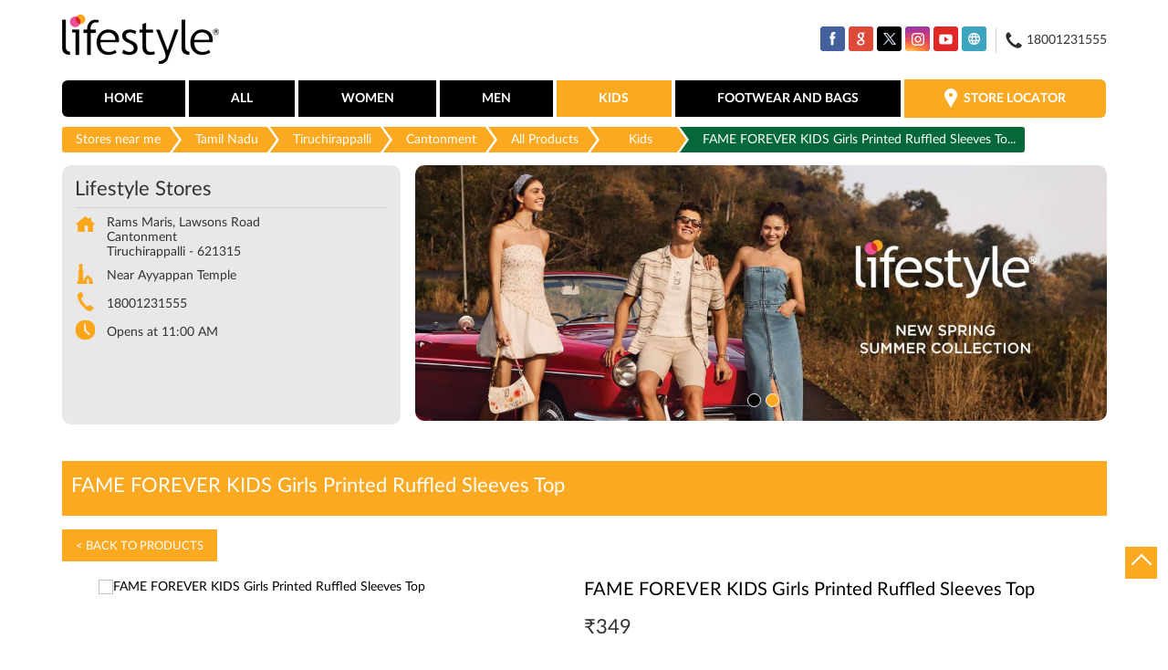

--- FILE ---
content_type: text/html; charset=UTF-8
request_url: https://stores.lifestylestores.com/lifestyle-stores-rams-maris-shopping-centre-cantonment-karur-69205/ProductDetails/1000010868211
body_size: 10085
content:

<!DOCTYPE html><html lang="en"> <head prefix="og: http://ogp.me/ns# fb: http://ogp.me/ns/fb# article: http://ogp.me/ns/article#"> <script> window.SIdataLayer = [{ 'virtualPagePath': '/gmcproducts-detail/lifestyle-stores-rams-maris-shopping-centre-cantonment-karur-69205/1000010868211?&%3D' }]; </script> <script> !function(a, b, c, d, e){a[d] = a[d] || [], a[d].push({"gtm.start":(new Date).getTime(), event:"gtm.js"}); var f = b.getElementsByTagName(c)[0], g = b.createElement(c), h = "dataLayer" != d?"&l=" + d:""; g.async = !0, g.src = "https://www.googletagmanager.com/gtm.js?id=" + e + h, f.parentNode.insertBefore(g, f)}(window, document, "script", "SIdataLayer", "GTM-NHS568F"); </script> <meta http-equiv="X-UA-Compatible" content="IE=edge" ><meta name="revisit-after" content="1 days" ><meta name="robots" content="index, follow" ><meta name="googlebot" content="index, follow" ><meta name="rating" content="general" ><meta name="resource-type" content="text/html" ><meta name="copyright" content="© Copyright © 2022 RNA Intellectual Property Limited ." ><meta name="distribution" content="Global" ><meta http-equiv="Content-Type" content="text/html; charset=UTF-8" ><link rel="shortcut icon" type="image/png" href="https://cdn4.singleinterface.com/files/outlet/fav_icon/68710/fav_png.png" ><link rel="icon" type="image/png" href="https://cdn4.singleinterface.com/files/outlet/fav_icon/68710/fav_png.png" ><meta name="Author" content="https://stores.lifestylestores.com/" ><meta name="Created By" content="Lifestyle Stores" > <meta name="viewport" content="width=device-width, initial-scale=1.0, minimum-scale=1.0, user-scalable=yes"><title>FAME FOREVER KIDS Girls Printed Ruffled Sleeves Top | Lifestyle Stores | Cantonment | Tiruchirappalli</title><meta name="description" content="Walk-in to a Lifestyle Store near you to explore brands you love in women, men, kids, footwear, bags &amp; accessories. Lifestyle Stores: Your Style, Your Store!" ><meta name="keywords" content="lifestyle stores, fashion stores, kids stores, footwear stores, bags stores, beauty stores, perfume stores, watches stores, accessories stores" > <meta name="geo.position" content="10.8086511; 78.680204" > <meta name="geo.placename" content="Lifestyle Stores, Cantonment, Tiruchirappalli" ><meta property="og:url" content="" ><meta property="og:type" content="article" ><meta property="fb:app_id" content="776354105718345" ><meta property="og:title" content="FAME FOREVER KIDS Girls Printed Ruffled Sleeves Top | Lifestyle Stores | Cantonment | Tiruchirappalli" ><meta property="twitter:title" content="FAME FOREVER KIDS Girls Printed Ruffled Sleeves Top | Lifestyle Stores | Cantonment | Tiruchirappalli" > <meta property="og:description" content="Walk-in to a Lifestyle Store near you to explore brands you love in women, men, kids, footwear, bags &amp; accessories. Lifestyle Stores: Your Style, Your Store!" ><meta name="twitter:description" content="Walk-in to a Lifestyle Store near you to explore brands you love in women, men, kids, footwear, bags &amp; accessories. Lifestyle Stores: Your Style, Your Store!"><meta http-equiv="x-dns-prefetch-control" content="on"><link href="https://stores.lifestylestores.com/" rel="dns-prefetch" ><link href="//cdn4.singleinterface.com" rel="dns-prefetch" ><link href="//cdn5.singleinterface.com" rel="dns-prefetch" ><link href="//cdn6.singleinterface.com" rel="dns-prefetch" ><link href="//maxcdn.bootstrapcdn.com" rel="dns-prefetch" ><link href="//www.google-analytics.com" rel="dns-prefetch" ><link href="//www.singleinterface.com" rel="dns-prefetch" ><link href="//graph.facebook.com" rel="dns-prefetch" ><link href="//fbexternal-a.akamaihd.net" rel="dns-prefetch" ><link href="//csi.gstatic.com" rel="dns-prefetch" ><link href="//fonts.googleapis.com" rel="dns-prefetch" ><link href="//maps.googleapis.com" rel="dns-prefetch" ><link href="//maps.gstatic.com" rel="dns-prefetch" ><link href="//stores.lifestylestores.com" rel="dns-prefetch" > <!-- <link rel="alternate" hreflang="" href="" > --> <!-- <link rel="alternate" hreflang="" href="" > --> <link rel="alternate" hreflang="en" href="https://stores.lifestylestores.com/lifestyle-stores-rams-maris-shopping-centre-cantonment-karur-69205/ProductDetails/1000010868211" > <link rel="amphtml" href="https://stores.lifestylestores.com/amp/lifestyle-stores-rams-maris-shopping-centre-cantonment-karur-69205/ProductDetails/1000010868211" > <link rel="canonical" href="https://stores.lifestylestores.com/lifestyle-stores-shopping-centre-cantonment-tiruchirappalli-69205/ProductDetails/1000010868211" > <style> img{ width: auto; height: auto; }</style> <link rel="stylesheet" href="https://stores.lifestylestores.com/VendorpageTheme/Enterprise/EThemeForMasterPro/css/bootstrap.min.css?v=7.32" > <link rel="stylesheet" href="https://stores.lifestylestores.com/VendorpageTheme/Enterprise/EThemeForMasterPro/css/slick.min.css?v=7.32" media="print" onload="this.media='all'"> <link rel="stylesheet" href="https://stores.lifestylestores.com/VendorpageTheme/Enterprise/EThemeForLifestyleUpdated/css/common.min.css?v=7.32" > <script>(function(w,d,s,l,i){w[l]=w[l]||[];w[l].push({'gtm.start':
new Date().getTime(),event:'gtm.js'});var f=d.getElementsByTagName(s)[0],
j=d.createElement(s),dl=l!='dataLayer'?'&l='+l:'';j.async=true;j.src=
'https://www.googletagmanager.com/gtm.js?id='+i+dl;f.parentNode.insertBefore(j,f);
})(window,document,'script','dataLayer','GTM-5MJMFGJ');</script> <link rel="preload" as="image" href="https://cdn4.singleinterface.com/files/enterprise/coverphoto/68710/1134-x-419-1-1-3-24-02-25-03-00-00.jpg"> <link rel="preload" as="image" href="https://cdn4.singleinterface.com/files/enterprise/coverphoto/68710/1134-x-419-3-1-3-24-02-25-03-02-20.jpg"> </head> <body class="gmc_products_detail ethemeforlifestyleupdated"> <input type="hidden" name="data[cache_version]" id="id_cache_version" value="1.51"><nav class="navbar"> <div class="container"> <div class="navbar-header"> <a class="navbar-brand" target="_self" href="https://stores.lifestylestores.com" title="Lifestyle Stores"> <img src="https://cdn4.singleinterface.com/files/outlet/logo/68710/Lifestyle_logo_png.png" alt="Lifestyle Stores, Cantonment" width=173 height=65 > </a> <div class="navbar-right nav-groups top-nav"> <ul class="nav-right"> <li class="nav-item"> <div class="social-icons"> <a class="sprite-icon social-icon facebook" rel="nofollow noopener noreferrer" href="https://www.facebook.com/895528860503095" title="Follow Lifestyle Stores on Facebook" target="_blank" onclick="clickEventGa('gmc_products_detail', 'facebook_page_national_url', '69205')" data-track-event-click="Footer social link facebook"></a> <a class="sprite-icon social-icon google" rel="nofollow noopener noreferrer" href="https://maps.google.com/maps?cid=1647168992469972207" title="Visit us on Google" target="_blank" onclick="clickEventGa('gmc_products_detail', 'google_plus_page_national_url', '69205')" data-track-event-click="Footer social link google"></a> <a class="sprite-icon social-icon twitter" rel="nofollow noopener noreferrer" href="https://twitter.com/Lifestyle_Store" title="Follow Lifestyle Stores on Twitter" target="_blank" onclick="clickEventGa('gmc_products_detail', 'twitter_handle', '69205')" data-track-event-click="Footer social link twitter"></a> <a class="sprite-icon social-icon instagram" rel="nofollow noopener noreferrer" href="https://www.instagram.com/lifestylestores" title="Follow Lifestyle Stores on Instagram" target="_blank" onclick="clickEventGa('gmc_products_detail', 'instagram', '69205')" data-track-event-click="Footer social link Instagram"></a> <a class="sprite-icon social-icon youtube" rel="nofollow noopener noreferrer" href="https://www.youtube.com/user/MyLifestyleStores" title="Follow Lifestyle Stores on Youtube" target="_blank" onclick="clickEventGa('gmc_products_detail', 'youtube_channel_url', '69205')" data-track-event-click="Footer social link Youtube"></a> <a class="sprite-icon social-icon websiteurl" rel="nofollow noopener noreferrer" href="https://www.lifestylestores.com/in/en/?utm_source=store_locator&utm_medium=brand_website" title="Brand Website" target="_blank" onclick="clickEventGa('gmc_products_detail', 'brand_website', '69205')" data-track-event-click="Footer menu brand website"></a> </div> </li> <li class="nav-item toll-free"> <a onclick="clickEventGa('gmc_products_detail', 'click_to_call', '69205')" href="tel:18001231555"> <span class="sprite-icon icn-phone"></span> <span> 18001231555 </span> </a> </li> </ul> </div> </div> <div class="mobile-trigger"> <span class="toggle"></span> </div> <div class="navbar-right nav-groups"> <div class="menu-toggle"> <span class="menu-close"></span> </div> <ul class="navber-links"> <li class="nav-item"> <a class=" nav-link" href="https://stores.lifestylestores.com/lifestyle-stores-shopping-centre-cantonment-tiruchirappalli-69205/Home"> <span>Home</span> </a> </li> <li class="nav-item"> <a class = "nav-link " href="https://stores.lifestylestores.com/lifestyle-stores-shopping-centre-cantonment-tiruchirappalli-69205/Products" onclick="clickEventGa('gmc_products_detail', 'top_nav_category', '69205')"> <span>All</span> </a></li> <li class="nav-item product-sub-nav "> <a class = "nav-link " href="https://stores.lifestylestores.com/lifestyle-stores-shopping-centre-cantonment-tiruchirappalli-69205/Products/women" onclick="clickEventGa('gmc_products_detail', 'top_nav_category', '69205')"> <span>Women</span> </a> </li> <li class="nav-item product-sub-nav "> <a class = "nav-link " href="https://stores.lifestylestores.com/lifestyle-stores-shopping-centre-cantonment-tiruchirappalli-69205/Products/men" onclick="clickEventGa('gmc_products_detail', 'top_nav_category', '69205')"> <span>Men</span> </a> </li> <li class="nav-item product-sub-nav "> <a class = "nav-link active" href="https://stores.lifestylestores.com/lifestyle-stores-shopping-centre-cantonment-tiruchirappalli-69205/Products/kids" onclick="clickEventGa('gmc_products_detail', 'top_nav_category', '69205')"> <span>Kids</span> </a> </li> <li class="nav-item product-sub-nav "> <a class = "nav-link " href="https://stores.lifestylestores.com/lifestyle-stores-shopping-centre-cantonment-tiruchirappalli-69205/Products/footwear-and-bags" onclick="clickEventGa('gmc_products_detail', 'top_nav_category', '69205')"> <span>Footwear and Bags</span> </a> </li> <li class="nav-item store-link"> <a class = "nav-link" href="https://stores.lifestylestores.com/?lat=10.8086511&long=78.680204" title="Store Locator" onclick="clickEventGa('gmc_products_detail', 'storelocator', '69205')"> <span class="sprite-icon social-icon nearby"></span> <span>Store Locator</span></a> </li> </ul> <ul class="nav-right"> <li class="nav-item only-responsive toll-free"> <a onclick="clickEventGa('gmc_products_detail', 'click_to_call', '69205')" href="tel:18001231555" class="nav-link"> <span class="sprite-icon icn-phone"></span> <span> 18001231555 </span> </a> </li> <li class="nav-item only-responsive"> <div class="social-icons"> <a class="sprite-icon social-icon facebook" rel="nofollow noopener noreferrer" href="https://www.facebook.com/895528860503095" title="Follow Lifestyle Stores on Facebook" target="_blank" onclick="clickEventGa('gmc_products_detail', 'facebook_page_national_url', '69205')" data-track-event-click="Footer social link facebook"></a> <a class="sprite-icon social-icon google" rel="nofollow noopener noreferrer" href="https://maps.google.com/maps?cid=1647168992469972207" title="Visit us on Google" target="_blank" onclick="clickEventGa('gmc_products_detail', 'google_plus_page_national_url', '69205')" data-track-event-click="Footer social link google"></a> <a class="sprite-icon social-icon twitter" rel="nofollow noopener noreferrer" href="https://twitter.com/Lifestyle_Store" title="Follow Lifestyle Stores on Twitter" target="_blank" onclick="clickEventGa('gmc_products_detail', 'twitter_handle', '69205')" data-track-event-click="Footer social link twitter"></a> <a class="sprite-icon social-icon instagram" rel="nofollow noopener noreferrer" href="https://www.instagram.com/lifestylestores" title="Follow Lifestyle Stores on Instagram" target="_blank" onclick="clickEventGa('gmc_products_detail', 'instagram', '69205')" data-track-event-click="Footer social link Instagram"></a> <a class="sprite-icon social-icon youtube" rel="nofollow noopener noreferrer" href="https://www.youtube.com/user/MyLifestyleStores" title="Follow Lifestyle Stores on Youtube" target="_blank" onclick="clickEventGa('gmc_products_detail', 'youtube_channel_url', '69205')" data-track-event-click="Footer social link Youtube"></a> <a class="sprite-icon social-icon websiteurl" rel="nofollow noopener noreferrer" href="https://www.lifestylestores.com/in/en/?utm_source=store_locator&utm_medium=brand_website" title="Brand Website" target="_blank" onclick="clickEventGa('gmc_products_detail', 'brand_website', '69205')" data-track-event-click="Footer menu brand website"></a> </div> </li> </ul> </div> </div></nav><main> <input type="hidden" id="prv" value="https://stores.lifestylestores.com/VendorpageTheme/Enterprise/EThemeForLifestyleUpdated/images/prevew.png" ><input type="hidden" id="nx" value="https://stores.lifestylestores.com/VendorpageTheme/Enterprise/EThemeForLifestyleUpdated/images/next.png" > <div style="display: none;"> <span>10.8086511</span> <span>78.680204</span> </div> <div class="breadcrumb-wrapper header-breadcrumb"> <div class="container"> <div class="row"> <div class="col-md-12"> <ol id="breadcrumb" class="list-unstyled breadcrumb"> <li class="breadcrumb-item"> <a class="ga-id " href="https://stores.lifestylestores.com/?lat=10.8086511&long=78.680204" title="Stores near me" data-page-name="gmc_products_detail" data-ga-type="storelocator" data-outlet-id="69205" onclick="clickEventGa('gmc_products_detail', 'bd_storelocator', '69205')"> Stores near me </a> </li> <li class="breadcrumb-item"> <a data-page-name="gmc_products_detail" title="Tamil Nadu" data-ga-type="state" data-outlet-id="69205" class="state-link ga-id " onclick="clickEventGa('gmc_products_detail', 'bd_state', '69205')" href="https://stores.lifestylestores.com/location/tamil-nadu"> Tamil Nadu </a> </li> <li class="breadcrumb-item"> <a data-page-name="gmc_products_detail" title="Tiruchirappalli" data-ga-type="city" data-outlet-id="69205" class="state-link ga-id " onclick="clickEventGa('gmc_products_detail', 'bd_city', '69205')" href="https://stores.lifestylestores.com/location/tamil-nadu/tiruchirappalli"> Tiruchirappalli </a> </li> <li class="breadcrumb-item active" aria-current="page"> <a data-page-name="gmc_products_detail" title="Cantonment" data-ga-type="location" data-outlet-id="69205" class="state-link ga-id " onclick="clickEventGa('gmc_products_detail', 'bd_location', '69205')" href="https://stores.lifestylestores.com/Tamil%20Nadu-Tiruchirappalli-Cantonment"> Cantonment </a> </li> <li class="breadcrumb-item" aria-current="page"> <a href="https://stores.lifestylestores.com/lifestyle-stores-shopping-centre-cantonment-tiruchirappalli-69205/Products" title="All Products" onclick="clickEventGa('gmc_products_detail', 'bd_all_products', '69205')">All Products</a> </li> <li class="breadcrumb-item" aria-current="page"> <a href="https://stores.lifestylestores.com/lifestyle-stores-shopping-centre-cantonment-tiruchirappalli-69205/Products/kids" title="Kids" onclick="clickEventGa('gmc_products_detail', 'bd_sub_category_products', '69205')">Kids</a> </li> <li class="breadcrumb-item active" aria-current="page"> <span title="FAME FOREVER KIDS Girls Printed Ruffled Sleeves Top">FAME FOREVER KIDS Girls Printed Ruffled Sleeves To...</span> </li> </ol> </div> </div> </div></div><div class="intro"> <div class="container"> <div class="row gutters-half"> <div class="col-md-12 col-lg-4 col-block"> <div class="card"> <h1 class="card-header heading" title="Lifestyle Stores - Cantonment, Tiruchirappalli"> Lifestyle Stores </h1> <div class="card-body"> <ul class="list-unstyled info-group"> <li class="info-card info-address"> <span class="info-icon"> <span class="sprite-icon intro-icon icn-address"></span> </span> <div class="info-text"> <span>Rams Maris, Lawsons Road</span><br><span><span>Cantonment</span></span><br><span class='merge-in-next'><span>Tiruchirappalli</span><span> - </span><span>621315</span></span> </div> </li> <li class="info-card"> <span class="info-icon"> <span class="sprite-icon intro-icon icn-landmark"></span> </span> <div class="info-text"> Near Ayyappan Temple </div> </li> <li class="info-card call-us"> <span class="info-icon"> <span class="sprite-icon intro-icon icn-phone"></span> </span> <div class="info-text"> <a href="tel:18001231555" onclick="clickEventGa('gmc_products_detail', 'click_to_call', '69205')"> 18001231555 </a> </div> </li> <li class="info-card info-card-timing"> <span class="info-icon"> <span class="sprite-icon intro-icon icn-time"></span> </span> <ul class="info-text list-unstyled"> <li class="store-clock "> <span class="time_open">Opens at 11:00 AM</span> </li> </ul> </li> </ul> </div> </div> <div class="call-direction"> <a href="tel:18001231555" class="action-icon" onclick="clickEventGa('gmc_products_detail', 'click_to_call', '69205')"> <span class="sprite-icon cta-phone"></span> <span>Call</span> </a> <a href="https://maps.google.com/maps?cid=1647168992469972207" target="_blank" class="action-icon direction" onclick="clickEventGa('gmc_products_detail', 'directions', '69205')"> <span class="sprite-icon cta-direction"></span> <span>Directions</span> </a> </div> </div> <div class="col-md-12 col-lg-8 col-block"> <div class="offer-area mt-3 mt-md-0"> <div class="inner-banner"> <div class="cover-banner-section gmc-banner-desktop "> <ul class="slider_enterprise_banner_top"> <li> <img src="https://cdn4.singleinterface.com/files/enterprise/coverphoto/68710/1134-x-419-1-1-3-24-02-25-03-00-00.jpg" alt="New Spring Summer Collection" title="New Spring Summer Collection" width=1134 height=419> </li> <li> <img src="https://cdn4.singleinterface.com/files/enterprise/coverphoto/68710/1134-x-419-3-1-3-24-02-25-03-02-20.jpg" alt="New Spring Summer Collection" title="New Spring Summer Collection" width=1134 height=419> </li> </ul></div> <!-- responsive banner --> <div class="cover-banner-section gmc-banner-responsive"> <ul class="slider_enterprise_banner_top" id="banner_carousel_bs_res"> <li> <img src="https://cdn4.singleinterface.com/files/enterprise/coverphoto/68710/1134-x-419-1-1-3-24-02-25-03-00-00.jpg" alt="New Spring Summer Collection" title="New Spring Summer Collection" width=1134 height=419> </li> <li> <img src="https://cdn4.singleinterface.com/files/enterprise/coverphoto/68710/1134-x-419-3-1-3-24-02-25-03-02-21.jpg" alt="New Spring Summer Collection" title="New Spring Summer Collection" width=1134 height=419> </li> </ul> </div> </div> </div> </div> </div> </div></div><section class="brand_cloth_detail"> <div class="container"> <div class="row"> <div class="col-sm-12"> <div class="product_detail_header"> <h3> <span class="title">FAME FOREVER KIDS Girls Printed Ruffled Sleeves Top</span> <span class="nearby1"><a href="https://stores.lifestylestores.com/?lat=10.8086511&long=78.680204" title="Store Locator" onclick="clickEventGa('gmc_products_detail', 'storelocator', '69205')"> <span><i class="nearest_icon"></i> Nearest stores</span> </a></span> </h3> <a href="https://stores.lifestylestores.com/lifestyle-stores-shopping-centre-cantonment-tiruchirappalli-69205/Products"> <span class="back_product"> &lt; Back to Products </span> </a></div> </div><div class="col-lg-12"> <div class="product-wrapper1"> <div class="pro-list-box"> <div class="item-gallery-photos"> <div class="slider slider-for"> <div> <img src="https://6c819239693cc4960b69-cc9b957bf963b53239339d3141093094.lmsin.net/1000010868204-Yellow-Yellow-1000010868204_01-1200.jpg" alt="FAME FOREVER KIDS Girls Printed Ruffled Sleeves Top" title="FAME FOREVER KIDS Girls Printed Ruffled Sleeves Top" > </div> </div> <ul class="slider slider-nav"> <li> <img src="https://6c819239693cc4960b69-cc9b957bf963b53239339d3141093094.lmsin.net/1000010868204-Yellow-Yellow-1000010868204_01-1200.jpg" alt="FAME FOREVER KIDS Girls Printed Ruffled Sleeves Top" title="FAME FOREVER KIDS Girls Printed Ruffled Sleeves Top" > </li> </ul> <div class="custome-slick-arrow"> <a class="sprite-icon arrow-prev arrow-prev-gallery"></a> <a class="sprite-icon arrow-next arrow-next-gallery"></a> </div> </div></div><div class="pro-list-box"> <h3>FAME FOREVER KIDS Girls Printed Ruffled Sleeves Top</h3> <div class="item-info-box"> <div class="discounted_price"> <div class="new_price"><span>&#8377;</span><span>349</span></div> </div> <div class="product_item_size"> <div class="selected_size"><p class="pro_title_text">Size : <span>7-8Y</span></p></div> <div class="size_list"> <a href="https://stores.lifestylestores.com/lifestyle-stores-shopping-centre-cantonment-tiruchirappalli-69205/ProductDetails/1000010868205" onclick="clickEventGa('gmc_products_detail', 'product_details', '69205')"> <span class="prd-size-varients available-size " data-master-outlet-id="68710" data-outlet-id="69205" data-group-id="1000010868204" data-size="3-4Y">3-4Y</span> </a> <a href="https://stores.lifestylestores.com/lifestyle-stores-shopping-centre-cantonment-tiruchirappalli-69205/ProductDetails/1000010868207" onclick="clickEventGa('gmc_products_detail', 'product_details', '69205')"> <span class="prd-size-varients available-size " data-master-outlet-id="68710" data-outlet-id="69205" data-group-id="1000010868204" data-size="4-5Y">4-5Y</span> </a> <a href="https://stores.lifestylestores.com/lifestyle-stores-shopping-centre-cantonment-tiruchirappalli-69205/ProductDetails/1000010868209" onclick="clickEventGa('gmc_products_detail', 'product_details', '69205')"> <span class="prd-size-varients available-size " data-master-outlet-id="68710" data-outlet-id="69205" data-group-id="1000010868204" data-size="6-7Y">6-7Y</span> </a> <span class="prd-size-varients available-size active" data-master-outlet-id="68710" data-outlet-id="69205" data-group-id="1000010868204" data-size="7-8Y">7-8Y</span> </div> </div> <div class="product_item_color"> <div class="selected_color"><p class="pro_title_text">Color : <span>YELLOW</span></p></div> <div class="color_list"> <span class="prd-color-varients available-color active" data-master-outlet-id="68710" data-outlet-id="69205" data-group-id="1000010868204" data-color="YELLOW">YELLOW</span> </div> </div> </div> <div class="shoponline_and_viewallstore"> <div class="shop_and_allstores"> <a href="https://www.lifestylestores.com/in/en/p/1000010868211?utm_source=singleinterface" onclick="clickEventGa('gmc_products_detail', 'shop_online', '69205')" target="_blank" class="shop_onlive_link view_all_stores" rel="noopener"> Shop Online</a> </div> </div> <div class="product_details"><h3>Product Details</h3></div><div class=itemprice>&#8377; 349</div><div class='prolist-table'><div class='product_item_details'><div class='item_id'>ID</div><div class='item_gap'>:</div><div class='item_full_info'>1000010868211</div></div><div class='product_item_details'><div class='item_id'>Description</div><div class='item_gap'>:</div><div class='item_full_info'>TOP</div></div><div class='product_item_details'><div class='item_id'>Brand</div><div class='item_gap'>:</div><div class='item_full_info'>FAME FOREVER KIDS</div></div><div class='product_item_details'><div class='item_id'>Color</div><div class='item_gap'>:</div><div class='item_full_info'>YELLOW</div></div><div class='product_item_details'><div class='item_id'>Size available</div><div class='item_gap'>:</div><div class='item_full_info'>7-8Y</div></div><div class='product_item_details'><div class='item_id'>Availability</div><div class='item_gap'>:</div><div class='item_full_info item_availability'>in stock</div></div><div class='product_item_details'><div class='item_id'>Category</div><div class='item_gap'>:</div><div class='item_full_info'>Kids &gt; Girls Clothing &gt; Tops &amp; Tees</div></div></div></div></div></div></div></div></section><div class="view_all_store_wrapper"> <div class="allstore_list_details"> <div class="allstore_list"> <div class="close_list">&#x2715;</div> </div> </div> </div> <section class="other_collection brand_cloth"> <div class="container"> <div class="row"> <div class="col-sm-12"> <h3 class="section-heading"> <span class="line-behind"> Other products at Lifestyle Stores, Cantonment, Tiruchirappalli </span> </h3> <div class="custome-slick-arrow"> <a class="btn btn-o-primary arrow-prev"></a> <a class="btn btn-o-primary arrow-next"></a> </div> <div class="list-unstyled slick-container js-othercollection"> <div class="slide-item"> <div class="card"> <div class="card-container"> <div class="card-body"> <a href="https://stores.lifestylestores.com/lifestyle-stores-shopping-centre-cantonment-tiruchirappalli-69205/ProductDetails/1000006361741" onclick="clickEventGa('gmc_products_detail', 'other_products', '69205')"> <img src="https://6c819239693cc4960b69-cc9b957bf963b53239339d3141093094.lmsin.net/1000006361730-29118-Blue-Navy-1000006361730-29118_01-1200.jpg" alt="JUNIORS Solid Bow Detail Knitted Leggings" title="JUNIORS Solid Bow Detail Knitted Leggings" > </a> <div class="brand_info"> <h3>JUNIORS Solid Bow Detail Knitted Leggings</h3><div class='prolist-table'><div class='product_item_details'><div class='item_id'>ID</div><div class='item_gap'>:</div><div class='item_full_info'>1000006361741</div></div><div class='product_item_details'><div class='item_id'>Brand</div><div class='item_gap'>:</div><div class='item_full_info'>JUNIORS</div></div><div class='product_item_details price'><div class='item_id'>Price</div><div class='item_gap'>:</div><div class='item_full_info'>&#8377; 199</div></div><div class='product_item_details'><div class='item_id'>Color</div><div class='item_gap'>:</div><div class='item_full_info'>NAVY</div></div><div class='product_item_details'><div class='item_id'>Size available</div><div class='item_gap'>:</div><div class='item_full_info'>0-6M</div></div><div class='product_item_details'><div class='item_id'>Availability</div><div class='item_gap'>:</div><div class='item_full_info item_availability'>in stock</div></div><div class='product_item_details'><div class='item_id'>Category</div><div class='item_gap'>:</div><div class='item_full_info'>Kids &gt; Infant Girls &gt; Leggings</div></div></div> <div class="product-info-links"> <a href="https://stores.lifestylestores.com/lifestyle-stores-shopping-centre-cantonment-tiruchirappalli-69205/ProductDetails/1000006361741" onclick="clickEventGa(gmc_products_detail, 'other_products', 68710)" class="viewdetails"> View Details </a> <a href="https://www.lifestylestores.com/in/en/p/1000006361741?utm_source=singleinterface" onclick="clickEventGa('gmc_products_detail','shop_online','69205')" target="_blank" class="preorder" rel="noopener"> Shop Online</a> </div> </div> </div> </div> </div> </div> <div class="slide-item"> <div class="card"> <div class="card-container"> <div class="card-body"> <a href="https://stores.lifestylestores.com/lifestyle-stores-shopping-centre-cantonment-tiruchirappalli-69205/ProductDetails/1000006866712" onclick="clickEventGa('gmc_products_detail', 'other_products', '69205')"> <img src="https://6c819239693cc4960b69-cc9b957bf963b53239339d3141093094.lmsin.net/1000006866691-22818-var1-Blue-Medium-Wash-1000006866691-22818-var1_01-1200.jpg" alt="JUNIORS Solid Leggings" title="JUNIORS Solid Leggings" > </a> <div class="brand_info"> <h3>JUNIORS Solid Leggings</h3><div class='prolist-table'><div class='product_item_details'><div class='item_id'>ID</div><div class='item_gap'>:</div><div class='item_full_info'>1000006866712</div></div><div class='product_item_details'><div class='item_id'>Brand</div><div class='item_gap'>:</div><div class='item_full_info'>JUNIORS</div></div><div class='product_item_details price'><div class='item_id'>Price</div><div class='item_gap'>:</div><div class='item_full_info'>&#8377; 399</div></div><div class='product_item_details'><div class='item_id'>Color</div><div class='item_gap'>:</div><div class='item_full_info'>MEDIUM WASH</div></div><div class='product_item_details'><div class='item_id'>Size available</div><div class='item_gap'>:</div><div class='item_full_info'>0-6M</div></div><div class='product_item_details'><div class='item_id'>Availability</div><div class='item_gap'>:</div><div class='item_full_info item_availability'>in stock</div></div><div class='product_item_details'><div class='item_id'>Category</div><div class='item_gap'>:</div><div class='item_full_info'>Kids &gt; Infant Girls &gt; Leggings</div></div></div> <div class="product-info-links"> <a href="https://stores.lifestylestores.com/lifestyle-stores-shopping-centre-cantonment-tiruchirappalli-69205/ProductDetails/1000006866712" onclick="clickEventGa(gmc_products_detail, 'other_products', 68710)" class="viewdetails"> View Details </a> <a href="https://www.lifestylestores.com/in/en/p/1000006866712?utm_source=singleinterface" onclick="clickEventGa('gmc_products_detail','shop_online','69205')" target="_blank" class="preorder" rel="noopener"> Shop Online</a> </div> </div> </div> </div> </div> </div> <div class="slide-item"> <div class="card"> <div class="card-container"> <div class="card-body"> <a href="https://stores.lifestylestores.com/lifestyle-stores-shopping-centre-cantonment-tiruchirappalli-69205/ProductDetails/1000008729923" onclick="clickEventGa('gmc_products_detail', 'other_products', '69205')"> <img src="https://6c819239693cc4960b69-cc9b957bf963b53239339d3141093094.lmsin.net/1000008729923_01-1200.jpg" alt="ZOOP Kids Unisex Analog Watch- NDC3025PP13C" title="ZOOP Kids Unisex Analog Watch- NDC3025PP13C" > </a> <div class="brand_info"> <h3>ZOOP Kids Unisex Analog Watch- NDC3025PP13C</h3><div class='prolist-table'><div class='product_item_details'><div class='item_id'>ID</div><div class='item_gap'>:</div><div class='item_full_info'>1000008729923</div></div><div class='product_item_details'><div class='item_id'>Brand</div><div class='item_gap'>:</div><div class='item_full_info'>ZOOP</div></div><div class='product_item_details price'><div class='item_id'>Price</div><div class='item_gap'>:</div><div class='item_full_info'>&#8377; 545</div></div><div class='product_item_details'><div class='item_id'>Color</div><div class='item_gap'>:</div><div class='item_full_info'>MIX</div></div><div class='product_item_details'><div class='item_id'>Size available</div><div class='item_gap'>:</div><div class='item_full_info'>MIX</div></div><div class='product_item_details'><div class='item_id'>Availability</div><div class='item_gap'>:</div><div class='item_full_info item_availability'>in stock</div></div><div class='product_item_details'><div class='item_id'>Category</div><div class='item_gap'>:</div><div class='item_full_info'>Kids &gt; Add Ons &gt; Watches</div></div></div> <div class="product-info-links"> <a href="https://stores.lifestylestores.com/lifestyle-stores-shopping-centre-cantonment-tiruchirappalli-69205/ProductDetails/1000008729923" onclick="clickEventGa(gmc_products_detail, 'other_products', 68710)" class="viewdetails"> View Details </a> <a href="https://www.lifestylestores.com/in/en/p/1000008729923?utm_source=singleinterface" onclick="clickEventGa('gmc_products_detail','shop_online','69205')" target="_blank" class="preorder" rel="noopener"> Shop Online</a> </div> </div> </div> </div> </div> </div> <div class="slide-item"> <div class="card"> <div class="card-container"> <div class="card-body"> <a href="https://stores.lifestylestores.com/lifestyle-stores-shopping-centre-cantonment-tiruchirappalli-69205/ProductDetails/1000008903128" onclick="clickEventGa('gmc_products_detail', 'other_products', '69205')"> <img src="https://6c819239693cc4960b69-cc9b957bf963b53239339d3141093094.lmsin.net/1000008903121-Pink-Fuschia-1000008903121_01-1200.jpg" alt="FAME FOREVER KIDS Girls Solid Elasticated Leggings" title="FAME FOREVER KIDS Girls Solid Elasticated Leggings" > </a> <div class="brand_info"> <h3>FAME FOREVER KIDS Girls Solid Elasticated Leggings</h3><div class='prolist-table'><div class='product_item_details'><div class='item_id'>ID</div><div class='item_gap'>:</div><div class='item_full_info'>1000008903128</div></div><div class='product_item_details'><div class='item_id'>Brand</div><div class='item_gap'>:</div><div class='item_full_info'>FAME FOREVER KIDS</div></div><div class='product_item_details price'><div class='item_id'>Price</div><div class='item_gap'>:</div><div class='item_full_info'>&#8377; 299</div></div><div class='product_item_details'><div class='item_id'>Color</div><div class='item_gap'>:</div><div class='item_full_info'>FUSCHIA</div></div><div class='product_item_details'><div class='item_id'>Size available</div><div class='item_gap'>:</div><div class='item_full_info'>7-8Y</div></div><div class='product_item_details'><div class='item_id'>Availability</div><div class='item_gap'>:</div><div class='item_full_info item_availability'>in stock</div></div><div class='product_item_details'><div class='item_id'>Category</div><div class='item_gap'>:</div><div class='item_full_info'>Kids &gt; Girls Clothing &gt; Leggings</div></div></div> <div class="product-info-links"> <a href="https://stores.lifestylestores.com/lifestyle-stores-shopping-centre-cantonment-tiruchirappalli-69205/ProductDetails/1000008903128" onclick="clickEventGa(gmc_products_detail, 'other_products', 68710)" class="viewdetails"> View Details </a> <a href="https://www.lifestylestores.com/in/en/p/1000008903128?utm_source=singleinterface" onclick="clickEventGa('gmc_products_detail','shop_online','69205')" target="_blank" class="preorder" rel="noopener"> Shop Online</a> </div> </div> </div> </div> </div> </div> <div class="slide-item"> <div class="card"> <div class="card-container"> <div class="card-body"> <a href="https://stores.lifestylestores.com/lifestyle-stores-shopping-centre-cantonment-tiruchirappalli-69205/ProductDetails/1000010376318" onclick="clickEventGa('gmc_products_detail', 'other_products', '69205')"> <img src="https://6c819239693cc4960b69-cc9b957bf963b53239339d3141093094.lmsin.net/1000010376312-Yellow-Yellow-1000010376312_01-1200.jpg" alt="ALLEN SOLLY Boys Printed Drawstring Waist Joggers" title="ALLEN SOLLY Boys Printed Drawstring Waist Joggers" > </a> <div class="brand_info"> <h3>ALLEN SOLLY Boys Printed Drawstring Waist Joggers</h3><div class='prolist-table'><div class='product_item_details'><div class='item_id'>ID</div><div class='item_gap'>:</div><div class='item_full_info'>1000010376318</div></div><div class='product_item_details'><div class='item_id'>Brand</div><div class='item_gap'>:</div><div class='item_full_info'>ALLEN SOLLY</div></div><div class='product_item_details price'><div class='item_id'>Price</div><div class='item_gap'>:</div><div class='item_full_info'>&#8377; 1,399</div></div><div class='product_item_details'><div class='item_id'>Color</div><div class='item_gap'>:</div><div class='item_full_info'>YELLOW</div></div><div class='product_item_details'><div class='item_id'>Size available</div><div class='item_gap'>:</div><div class='item_full_info'>13-14Y</div></div><div class='product_item_details'><div class='item_id'>Availability</div><div class='item_gap'>:</div><div class='item_full_info item_availability'>in stock</div></div><div class='product_item_details'><div class='item_id'>Category</div><div class='item_gap'>:</div><div class='item_full_info'>Kids &gt; Boys Clothing &gt; Track Pants</div></div></div> <div class="product-info-links"> <a href="https://stores.lifestylestores.com/lifestyle-stores-shopping-centre-cantonment-tiruchirappalli-69205/ProductDetails/1000010376318" onclick="clickEventGa(gmc_products_detail, 'other_products', 68710)" class="viewdetails"> View Details </a> <a href="https://www.lifestylestores.com/in/en/p/1000010376318?utm_source=singleinterface" onclick="clickEventGa('gmc_products_detail','shop_online','69205')" target="_blank" class="preorder" rel="noopener"> Shop Online</a> </div> </div> </div> </div> </div> </div> <div class="slide-item"> <div class="card"> <div class="card-container"> <div class="card-body"> <a href="https://stores.lifestylestores.com/lifestyle-stores-shopping-centre-cantonment-tiruchirappalli-69205/ProductDetails/1000010868209" onclick="clickEventGa('gmc_products_detail', 'other_products', '69205')"> <img src="https://6c819239693cc4960b69-cc9b957bf963b53239339d3141093094.lmsin.net/1000010868204-Yellow-Yellow-1000010868204_01-1200.jpg" alt="FAME FOREVER KIDS Girls Printed Ruffled Sleeves Top" title="FAME FOREVER KIDS Girls Printed Ruffled Sleeves Top" > </a> <div class="brand_info"> <h3>FAME FOREVER KIDS Girls Printed Ruffled Sleeves Top</h3><div class='prolist-table'><div class='product_item_details'><div class='item_id'>ID</div><div class='item_gap'>:</div><div class='item_full_info'>1000010868209</div></div><div class='product_item_details'><div class='item_id'>Brand</div><div class='item_gap'>:</div><div class='item_full_info'>FAME FOREVER KIDS</div></div><div class='product_item_details price'><div class='item_id'>Price</div><div class='item_gap'>:</div><div class='item_full_info'>&#8377; 349</div></div><div class='product_item_details'><div class='item_id'>Color</div><div class='item_gap'>:</div><div class='item_full_info'>YELLOW</div></div><div class='product_item_details'><div class='item_id'>Size available</div><div class='item_gap'>:</div><div class='item_full_info'>6-7Y</div></div><div class='product_item_details'><div class='item_id'>Availability</div><div class='item_gap'>:</div><div class='item_full_info item_availability'>in stock</div></div><div class='product_item_details'><div class='item_id'>Category</div><div class='item_gap'>:</div><div class='item_full_info'>Kids &gt; Girls Clothing &gt; Tops &amp; Tees</div></div></div> <div class="product-info-links"> <a href="https://stores.lifestylestores.com/lifestyle-stores-shopping-centre-cantonment-tiruchirappalli-69205/ProductDetails/1000010868209" onclick="clickEventGa(gmc_products_detail, 'other_products', 68710)" class="viewdetails"> View Details </a> <a href="https://www.lifestylestores.com/in/en/p/1000010868209?utm_source=singleinterface" onclick="clickEventGa('gmc_products_detail','shop_online','69205')" target="_blank" class="preorder" rel="noopener"> Shop Online</a> </div> </div> </div> </div> </div> </div> <div class="slide-item"> <div class="card"> <div class="card-container"> <div class="card-body"> <a href="https://stores.lifestylestores.com/lifestyle-stores-shopping-centre-cantonment-tiruchirappalli-69205/ProductDetails/1000010867898" onclick="clickEventGa('gmc_products_detail', 'other_products', '69205')"> <img src="https://6c819239693cc4960b69-cc9b957bf963b53239339d3141093094.lmsin.net/1000010867897-Blue-Navy-1000010867897-280122_01-1200.jpg" alt="FAME FOREVER YOUNG Girls Printed Round Neck T-shirt" title="FAME FOREVER YOUNG Girls Printed Round Neck T-shirt" > </a> <div class="brand_info"> <h3>FAME FOREVER YOUNG Girls Printed Round Neck T-shirt</h3><div class='prolist-table'><div class='product_item_details'><div class='item_id'>ID</div><div class='item_gap'>:</div><div class='item_full_info'>1000010867898</div></div><div class='product_item_details'><div class='item_id'>Brand</div><div class='item_gap'>:</div><div class='item_full_info'>FAME FOREVER YOUNG</div></div><div class='product_item_details price'><div class='item_id'>Price</div><div class='item_gap'>:</div><div class='item_full_info'>&#8377; 399</div></div><div class='product_item_details'><div class='item_id'>Color</div><div class='item_gap'>:</div><div class='item_full_info'>NAVY</div></div><div class='product_item_details'><div class='item_id'>Size available</div><div class='item_gap'>:</div><div class='item_full_info'>8-9Y</div></div><div class='product_item_details'><div class='item_id'>Availability</div><div class='item_gap'>:</div><div class='item_full_info item_availability'>in stock</div></div><div class='product_item_details'><div class='item_id'>Category</div><div class='item_gap'>:</div><div class='item_full_info'>Kids &gt; Girls Clothing &gt; Tops &amp; Tees</div></div></div> <div class="product-info-links"> <a href="https://stores.lifestylestores.com/lifestyle-stores-shopping-centre-cantonment-tiruchirappalli-69205/ProductDetails/1000010867898" onclick="clickEventGa(gmc_products_detail, 'other_products', 68710)" class="viewdetails"> View Details </a> <a href="https://www.lifestylestores.com/in/en/p/1000010867898?utm_source=singleinterface" onclick="clickEventGa('gmc_products_detail','shop_online','69205')" target="_blank" class="preorder" rel="noopener"> Shop Online</a> </div> </div> </div> </div> </div> </div> <div class="slide-item"> <div class="card"> <div class="card-container"> <div class="card-body"> <a href="https://stores.lifestylestores.com/lifestyle-stores-shopping-centre-cantonment-tiruchirappalli-69205/ProductDetails/1000010867996" onclick="clickEventGa('gmc_products_detail', 'other_products', '69205')"> <img src="https://6c819239693cc4960b69-cc9b957bf963b53239339d3141093094.lmsin.net/1000010867995-Blue-Navy-1000010867995_01-1200.jpg" alt="FAME FOREVER YOUNG Girls Embellished T-shirt" title="FAME FOREVER YOUNG Girls Embellished T-shirt" > </a> <div class="brand_info"> <h3>FAME FOREVER YOUNG Girls Embellished T-shirt</h3><div class='prolist-table'><div class='product_item_details'><div class='item_id'>ID</div><div class='item_gap'>:</div><div class='item_full_info'>1000010867996</div></div><div class='product_item_details'><div class='item_id'>Brand</div><div class='item_gap'>:</div><div class='item_full_info'>FAME FOREVER YOUNG</div></div><div class='product_item_details price'><div class='item_id'>Price</div><div class='item_gap'>:</div><div class='item_full_info'>&#8377; 399</div></div><div class='product_item_details'><div class='item_id'>Color</div><div class='item_gap'>:</div><div class='item_full_info'>NAVY</div></div><div class='product_item_details'><div class='item_id'>Size available</div><div class='item_gap'>:</div><div class='item_full_info'>8-9Y</div></div><div class='product_item_details'><div class='item_id'>Availability</div><div class='item_gap'>:</div><div class='item_full_info item_availability'>in stock</div></div><div class='product_item_details'><div class='item_id'>Category</div><div class='item_gap'>:</div><div class='item_full_info'>Kids &gt; Girls Clothing &gt; Tops &amp; Tees</div></div></div> <div class="product-info-links"> <a href="https://stores.lifestylestores.com/lifestyle-stores-shopping-centre-cantonment-tiruchirappalli-69205/ProductDetails/1000010867996" onclick="clickEventGa(gmc_products_detail, 'other_products', 68710)" class="viewdetails"> View Details </a> <a href="https://www.lifestylestores.com/in/en/p/1000010867996?utm_source=singleinterface" onclick="clickEventGa('gmc_products_detail','shop_online','69205')" target="_blank" class="preorder" rel="noopener"> Shop Online</a> </div> </div> </div> </div> </div> </div> <div class="slide-item"> <div class="card"> <div class="card-container"> <div class="card-body"> <a href="https://stores.lifestylestores.com/lifestyle-stores-shopping-centre-cantonment-tiruchirappalli-69205/ProductDetails/1000010800377" onclick="clickEventGa('gmc_products_detail', 'other_products', '69205')"> <img src="https://6c819239693cc4960b69-cc9b957bf963b53239339d3141093094.lmsin.net/1000010800376-White-White-1000010800376_01-1200.jpg" alt="FAME FOREVER KIDS Girls Striped A-line Dress" title="FAME FOREVER KIDS Girls Striped A-line Dress" > </a> <div class="brand_info"> <h3>FAME FOREVER KIDS Girls Striped A-line Dress</h3><div class='prolist-table'><div class='product_item_details'><div class='item_id'>ID</div><div class='item_gap'>:</div><div class='item_full_info'>1000010800377</div></div><div class='product_item_details'><div class='item_id'>Brand</div><div class='item_gap'>:</div><div class='item_full_info'>FAME FOREVER KIDS</div></div><div class='product_item_details price'><div class='item_id'>Price</div><div class='item_gap'>:</div><div class='item_full_info'>&#8377; 399</div></div><div class='product_item_details'><div class='item_id'>Color</div><div class='item_gap'>:</div><div class='item_full_info'>WHITE</div></div><div class='product_item_details'><div class='item_id'>Size available</div><div class='item_gap'>:</div><div class='item_full_info'>3-4Y</div></div><div class='product_item_details'><div class='item_id'>Availability</div><div class='item_gap'>:</div><div class='item_full_info item_availability'>in stock</div></div><div class='product_item_details'><div class='item_id'>Category</div><div class='item_gap'>:</div><div class='item_full_info'>Kids &gt; Girls Clothing &gt; Dresses &amp; Jumpsuits</div></div></div> <div class="product-info-links"> <a href="https://stores.lifestylestores.com/lifestyle-stores-shopping-centre-cantonment-tiruchirappalli-69205/ProductDetails/1000010800377" onclick="clickEventGa(gmc_products_detail, 'other_products', 68710)" class="viewdetails"> View Details </a> <a href="https://www.lifestylestores.com/in/en/p/1000010800377?utm_source=singleinterface" onclick="clickEventGa('gmc_products_detail','shop_online','69205')" target="_blank" class="preorder" rel="noopener"> Shop Online</a> </div> </div> </div> </div> </div> </div> <div class="slide-item"> <div class="card"> <div class="card-container"> <div class="card-body"> <a href="https://stores.lifestylestores.com/lifestyle-stores-shopping-centre-cantonment-tiruchirappalli-69205/ProductDetails/1000010859501" onclick="clickEventGa('gmc_products_detail', 'other_products', '69205')"> <img src="https://6c819239693cc4960b69-cc9b957bf963b53239339d3141093094.lmsin.net/1000010859501-1000010859500_01-1200.jpg" alt="TONIQ KIDS Girls Textured Scrunchie" title="TONIQ KIDS Girls Textured Scrunchie" > </a> <div class="brand_info"> <h3>TONIQ KIDS Girls Textured Scrunchie</h3><div class='prolist-table'><div class='product_item_details'><div class='item_id'>ID</div><div class='item_gap'>:</div><div class='item_full_info'>1000010859501</div></div><div class='product_item_details'><div class='item_id'>Brand</div><div class='item_gap'>:</div><div class='item_full_info'>TONIQ KIDS</div></div><div class='product_item_details price'><div class='item_id'>Price</div><div class='item_gap'>:</div><div class='item_full_info'>&#8377; 189</div></div><div class='product_item_details'><div class='item_id'>Color</div><div class='item_gap'>:</div><div class='item_full_info'>MULTI</div></div><div class='product_item_details'><div class='item_id'>Size available</div><div class='item_gap'>:</div><div class='item_full_info'>FS</div></div><div class='product_item_details'><div class='item_id'>Availability</div><div class='item_gap'>:</div><div class='item_full_info item_availability'>in stock</div></div><div class='product_item_details'><div class='item_id'>Category</div><div class='item_gap'>:</div><div class='item_full_info'>Kids &gt; Add Ons &gt; Girls Accessories</div></div></div> <div class="product-info-links"> <a href="https://stores.lifestylestores.com/lifestyle-stores-shopping-centre-cantonment-tiruchirappalli-69205/ProductDetails/1000010859501" onclick="clickEventGa(gmc_products_detail, 'other_products', 68710)" class="viewdetails"> View Details </a> <a href="https://www.lifestylestores.com/in/en/p/1000010859501?utm_source=singleinterface" onclick="clickEventGa('gmc_products_detail','shop_online','69205')" target="_blank" class="preorder" rel="noopener"> Shop Online</a> </div> </div> </div> </div> </div> </div> </div> </div> </div> </div> </section> </main><footer> <div class="brand-footer"> <div class="container"> <div class="row"> <div class="col-md-12 col-lg-6"> <h2 class="copyright"><span>© 2022 RNA Intellectual Property Limited .</span></h2> </div> </div> </div> </div></footer><div class="scrollTop"> <span id="scroll" title="Scroll to Top" class="top-to-bck-store"> <span></span> </span></div> <div class="chatwithcharmenu"> <div class="chatwithus ext-link"> </div> </div> <input id="jsCurrentPageControllerAction" type="hidden" value="js/enterprises-gmc_products_detail" ><input id="jsSiteRedirectFlag" type="hidden" value="1" ><input id="jsLiveWebsiteUrl" type="hidden" value="https://stores.lifestylestores.com/" ><input id="jsSiWebsiteUrl" type="hidden" value="https://stores.lifestylestores.com/" ><input id="jsMasterOutletId" type="hidden" value="68710" ><input id="jsProductId" type="hidden" value="" ><input id="jsCategoryId" type="hidden" value="" ><input id="jsOfferId" type="hidden" value="" ><input id="jsPageName" type="hidden" value="gmc_products_detail" ><input id="jsPageNameMd5" type="hidden" value="d383b6bed6810d9486f44a00320d4ec9" ><input id="jsGeoServiceProvider" type="hidden" value="" > <input id="jsTrackingPageUrl" type="hidden" value="https://stores.lifestylestores.com/sendTrackingInfo.php" ><input id="jsMsgGeolocationNotSupported" type="hidden" value="Geolocation is not supported by this browser." ><input id="jsWebsiteHostedOnClientSide" type="hidden" value="0" ><input id="jsSearchType" type="hidden" value="custom_and_advance_vertical" ><input id="jsMapServiceProvider" type="hidden" value="mapmyindia" ><input id="jsThemeDir" type="hidden" value="ethemeforlifestyleupdated" ><input id="jsIdeaAppSucessfulMsg" type="hidden" value="SMS sent." ><input id="jsBannerAndOfferAvailableStatus" type="hidden" value="" ><input id="jsGoogleMapApiKey" type="hidden" value="4rpnrvv2e93iqeg3qcdr8878nbqur9q7" ><input id="jsMapMyIndiaApiKey" type="hidden" value="4rpnrvv2e93iqeg3qcdr8878nbqur9q7" ><input id="jsLocalityEnablePlaceHolder" type="hidden" value="e.g. Connaught Place" ><input id="jsLocalityEnableTitle" type="hidden" value="Please enter locality e.g. Connaught Place" ><input id="jsLocalityDisablePlaceHolder" type="hidden" value="Please select city first" ><input id="jsRadiusEnableStatus" type="hidden" value="Please select radius" ><input id="jsRadiusDisableStatus" type="hidden" value="Please enter locality first" ><input id="jsCityDisableStatus" type="hidden" value="Please select state first" ><input id="jsStateEnableStatus" type="hidden" value="All" ><input id="jsStateEnableTitleStatus" type="hidden" value="Please select state" ><input id="jsIsResponsive" type="hidden" value="0" ><input id="jsCityEableStatus" type="hidden" value="Please select city" ><input id="jsStateDisableStatus" type="hidden" value="Please remove search nearby text first" ><input id="jsBannersCount" type="hidden" value="0" ><input id="jsOfferCount" type="hidden" value="0" ><input id="jsContactUsPageDoWeNeedToResetCaptcha" type="hidden" value="1" ><input id="jsSearchSelectedState" type="hidden" value="" ><input id="jsSearchSelectedCity" type="hidden" value="" ><input id="jsSearchSelectedLocality" type="hidden" value="" ><input id="jsCurrentThemeMasterOutletid" type="hidden" value="68710" > <input id="storeName" type="hidden" value="Lifestyle Stores" > <input id="location" type="hidden" value="Rams Maris,Lawsons Road,Cantonment,Near Ayyappan Temple,Tiruchirappalli,Tamil Nadu,621315" > <input id="jsOutletId" type="hidden" value="69205" > <input id="jsMapPageUrl" type="hidden" value="https://stores.lifestylestores.com/lifestyle-stores-shopping-centre-cantonment-tiruchirappalli-69205/Map" > <input id="jsOutletLatitude" type="hidden" value="10.8086511" > <input id="jsOutletLongitude" type="hidden" value="78.680204" > <input id="jsGoogleMapPositionIconUrl" type="hidden" value="https://stores.lifestylestores.com/VendorpageTheme/Enterprise/EThemeForLifestyleUpdated/images/map-icon.png" > <input id="jsMapMarkerTitle" type="hidden" value="Lifestyle Stores, Cantonment, Tiruchirappalli" > <input id="jsLocationInterestStatus" type="hidden" value="" ><input id="jsLoadRecaptcha" type="hidden" value=""> <input id="jsMapInfoWindowContentJsonEncoded" type="hidden" value="&lt;div class=&quot;info-window-popup&quot;&gt; &lt;div class=&quot;info-window-header&quot;&gt; &lt;span class=&quot;logo-icon-store&quot;&gt;&lt;/span&gt; &lt;span&gt;Lifestyle Stores&lt;/span&gt; &lt;/div&gt; &lt;div class=&quot;info-window-content&quot;&gt;
&lt;div class=&quot;info-window-item&quot;&gt;Rams Maris, Lawsons Road &lt;/div&gt;
&lt;div class=&quot;info-window-item&quot;&gt;Cantonment &lt;/div&gt;
&lt;div class=&quot;info-window-item&quot;&gt;Tiruchirappalli - 621315 &lt;/div&gt;
&lt;div class=&quot;info-window-item&quot;&gt;Near Ayyappan Temple &lt;/div&gt; &lt;div class=&quot;info-window-item&quot;&gt; 18001231555 &lt;/div&gt; &lt;div class=&quot;info-window-item timeShow&quot;&gt; Opens at 11:00 AM &lt;/div&gt; &lt;div class=&quot;info-window-item&quot;&gt; &lt;/div&gt; &lt;div class=&quot;outlet-actions&quot;&gt; &lt;a class=&quot;btn btn-map&quot; href=&quot;https://stores.lifestylestores.com/lifestyle-stores-shopping-centre-cantonment-tiruchirappalli-69205/Map&quot; onclick=&quot;clickEventGa(&amp;#039;gmc_products_detail&amp;#039;, &amp;#039;map&amp;#039;, &amp;#039;69205&amp;#039;)&quot; data-track-event-click=&quot;Map&quot; data-track-event-business-name=&quot;Lifestyle Stores&quot; data-track-event-business-alternate-name=&quot;&quot; data-track-event-state=&quot;Tamil Nadu&quot; data-track-event-city=&quot;Tiruchirappalli&quot;&gt; &lt;span class=&quot;sprite-icon outlet-cta icn-map&quot;&gt;&lt;/span&gt; &lt;span&gt;Map&lt;/span&gt; &lt;/a&gt; &lt;a class=&quot;btn btn-website&quot; href=&quot;https://stores.lifestylestores.com/lifestyle-stores-shopping-centre-cantonment-tiruchirappalli-69205/Home&quot; onclick=&quot;clickEventGa(&amp;#039;gmc_products_detail&amp;#039;, &amp;#039;website_url&amp;#039;, &amp;#039;69205&amp;#039;)&quot; data-track-event-click=&quot;Website&quot; data-track-event-business-name=&quot;Lifestyle Stores&quot; data-track-event-business-alternate-name=&quot;&quot; data-track-event-state=&quot;Tamil Nadu&quot; data-track-event-city=&quot;Tiruchirappalli&quot;&gt; &lt;span class=&quot;sprite-icon outlet-cta icn-website&quot;&gt;&lt;/span&gt; &lt;span&gt;Website&lt;/span&gt; &lt;/a&gt; &lt;/div&gt; &lt;/div&gt;
&lt;/div&gt;
" ><input id="jsCanDisplayInfoWindowOnMicrositePages" type="hidden" value="true" ><input id="jsOffersCarsoule" type="hidden" value='2' ><input id="can_skip_sms" type="hidden" value='0' ><input id="gtm_layer_data" type="hidden" value='' ><input id="qrRedirectPageUrl" type="hidden" value="https://stores.lifestylestores.com/lifestyle-stores-shopping-centre-cantonment-tiruchirappalli-69205/scan-for-actions?utm_source=branch_locator&utm_medium=qr_scan" ><input id="is_cookie_accepted" type="hidden" value='' ><input id="jsActualClientStoreId" type="hidden" value='1295' ><input id="jsEnableLocationVicinity" type="hidden" value='' ><!-- <input id="jsUrlAlias" type="hidden" value='lifestyle-stores-shopping-centre-cantonment-tiruchirappalli-69205' > --> <input id="jsUrlAlias" type="hidden" value='lifestyle-stores-shopping-centre-cantonment-tiruchirappalli-69205' > <input id="jsTrackingSaveDb" type="hidden" value='1' > <input id="jsCountryCode" type="hidden" value="IN" ><input id="jsStateId" type="hidden" value="32" ><input id="jsCityId" type="hidden" value="565" ><input id="jsEnterpriseClientStoreId" type="hidden" value="10051" ><input id="jsCoverPhotoBannerLimit" type="hidden" value="4" ><input id="jsIsCurrentWebsiteResponsive" type="hidden" value="0" > <input id="jsEnableAjaxCoverPhotos" type="hidden" value='1' ><script src="https://stores.lifestylestores.com/VendorpageTheme/Enterprise/EThemeForMasterPro/js/jquery-3.5.1.min.js?v=2.72"></script><script src="https://stores.lifestylestores.com/VendorpageTheme/Enterprise/EThemeForMasterPro/js/slick.min.js?v=2.72"></script><script src="https://stores.lifestylestores.com/VendorpageTheme/Enterprise/EThemeForMasterPro/js/lazy.min.js?v=2.72"></script><!--[if lt IE 9]> <meta http-equiv="X-UA-Compatible" content="IE=edge"> <script src="https://oss.maxcdn.com/html5shiv/3.7.2/html5shiv.min.js"></script> <script src="https://oss.maxcdn.com/respond/1.4.2/respond.min.js"></script><![endif]--><script defer src="https://stores.lifestylestores.com/VendorpageTheme/Enterprise/EThemeForLifestyleUpdated/js/enterprises-common.min.js?v=2.72"></script><script defer src="https://stores.lifestylestores.com/VendorpageTheme/Enterprise/EThemeForMasterPro/js/common.min.js?v=2.72"></script> <script defer src="https://stores.lifestylestores.com/VendorpageTheme/Enterprise/EThemeForMasterPro/js/enterprises-gmc_products_detail.min.js?v=2.72"></script> <script defer src="https://stores.lifestylestores.com/VendorpageTheme/Enterprise/EThemeForMasterPro/js/enterprises-business_hours.min.js?v=2.72"></script> <script defer src="https://stores.lifestylestores.com/VendorpageTheme/Enterprise/EThemeForMasterPro/js/enterprises-gtm_datalayer.min.js?v=2.72"></script> <script defer src="https://stores.lifestylestores.com/VendorpageTheme/Enterprise/EThemeForMaster/js/enterprises-capture-tracking.min.js?v=2.72"></script> <script type="application/ld+json">[{"@context":"https:\/\/schema.org","@type":"Product ","name":"FAME FOREVER KIDS Girls Printed Ruffled Sleeves Top","sku":"1000010868211","color":"YELLOW","size":"7-8Y","brand":"FAME FOREVER KIDS","description":"TOP","itemCondition":"new","category":"Kids &gt; Girls Clothing &gt; Tops &amp; Tees","image":"https:\/\/6c819239693cc4960b69-cc9b957bf963b53239339d3141093094.lmsin.net\/1000010868204-Yellow-Yellow-1000010868204_01-1200.jpg","url":"https:\/\/www.lifestylestores.com\/in\/en\/p\/1000010868211","offers":{"@type":"Offer","name":"FAME FOREVER KIDS Girls Printed Ruffled Sleeves Top","priceCurrency":"INR","url":"https:\/\/stores.lifestylestores.com\/lifestyle-stores-shopping-centre-cantonment-tiruchirappalli-69205\/ProductDetails\/1000010868211","availability":"InStock","price":"349.00","priceValidUntil":"2026-12-31"}},{"@type":"BreadcrumbList","itemListElement":[{"@type":"ListItem","position":1,"item":{"@id":"https:\/\/stores.lifestylestores.com","name":"Home"}},{"@type":"ListItem","position":2,"item":{"@id":"https:\/\/stores.lifestylestores.com\/Tamil%20Nadu","name":"Tamil Nadu"}},{"@type":"ListItem","position":3,"item":{"@id":"https:\/\/stores.lifestylestores.com\/Tamil%20Nadu-Tiruchirappalli","name":"Tiruchirappalli"}},{"@type":"ListItem","position":4,"item":{"@id":"https:\/\/stores.lifestylestores.com\/Tamil%20Nadu-Tiruchirappalli-Cantonment","name":"Cantonment"}},{"@type":"ListItem","position":5,"item":{"@id":"https:\/\/stores.lifestylestores.com\/lifestyle-stores-shopping-centre-cantonment-tiruchirappalli-69205\/Products","name":"All Products"}},[{"@type":"ListItem","position":6,"item":{"@id":"https:\/\/stores.lifestylestores.com\/lifestyle-stores-shopping-centre-cantonment-tiruchirappalli-69205\/Products\/kids","name":"Kids"}},{"@type":"ListItem","position":7,"item":{"@id":"https:\/\/stores.lifestylestores.com\/lifestyle-stores-shopping-centre-cantonment-tiruchirappalli-69205\/ProductDetails\/1000010868211","name":"FAME FOREVER KIDS Girls Printed Ruffled Sleeves Top"}}]],"@context":"https:\/\/schema.org"},{"@type":"Organization","name":"Lifestyle Stores","url":"https:\/\/stores.lifestylestores.com","brand":{"@type":"Brand","name":"Lifestyle Stores","logo":{"@context":"https:\/\/schema.org","@type":"ImageObject","url":"https:\/\/stores.lifestylestores.com\/files\/outlet\/logo\/68710\/resized-112-112.jpg","name":"LOGO - Lifestyle Stores","height":"112","width":"112"}},"mainEntityOfPage":{"@type":"WebPage","@id":"https:\/\/www.lifestylestores.com\/in\/en\/?utm_source=store_locator&amp;utm_medium=brand_website"},"image":"https:\/\/stores.lifestylestores.com\/files\/outlet\/logo\/68710\/Lifestyle_logo_png.png","sameAs":["https:\/\/www.facebook.com\/318503670217","https:\/\/twitter.com\/Lifestyle_Store","https:\/\/www.instagram.com\/lifestylestores","https:\/\/www.youtube.com\/user\/MyLifestyleStores"],"address":[{"@type":"PostalAddress","name":"Lifestyle Stores","image":"https:\/\/stores.lifestylestores.com\/files\/outlet\/logo\/68710\/Lifestyle_logo_png.png","streetAddress":"Rams Maris, Lawsons Road","addressLocality":"Cantonment","addressRegion":"Tiruchirappalli","postalCode":"621315","addressCountry":"India","telephone":["18001231555"],"email":"help@lifestylestores.com"}],"contactPoint":{"@type":"ContactPoint","telephone":"18001231555","contactType":"Customer Care","contactOption":"TollFree"},"@context":"https:\/\/schema.org"},{"@context":"https:\/\/schema.org","@type":"Store","name":"Lifestyle Stores","description":"Lifestyle is India's leading fashion destination for the latest trends. Part of Dubai based retail and hospitality conglomerate - The Landmark Group, Lifestyle brings multiple categories including men, women and kids\u2019 apparel, footwear, handbags, fashion accessories and beauty under the convenience of a single roof. It provides convenience of a true omni-channel experience with its online store lifestylestores.com. Currently, Lifestyle is present across 85 stores, 45 cities and delivers to over 26000 pin codes.\r\nThe address of this store is Rams Maris, Lawsons Road, Near Ayyappan Temple, Cantonment, Tiruchirappalli, Tamil Nadu.","telephone":["18001231555"],"url":"https:\/\/stores.lifestylestores.com\/lifestyle-stores-shopping-centre-cantonment-tiruchirappalli-69205\/Home","hasMap":"https:\/\/stores.lifestylestores.com\/lifestyle-stores-shopping-centre-cantonment-tiruchirappalli-69205\/Map","brand":{"@type":"Brand","name":"Lifestyle Stores","logo":{"@context":"https:\/\/schema.org","@type":"ImageObject","url":"https:\/\/stores.lifestylestores.com\/files\/outlet\/logo\/68710\/resized-112-112.jpg","name":"LOGO - Lifestyle Stores","height":"112","width":"112"}},"contactPoint":{"@type":"ContactPoint","areaServed":"IN","availableLanguage":"English","contactType":"customer support, technical support, billing support, bill payment, sales","name":"Manager","email":"help@lifestylestores.com","telephone":"18001231555"},"geo":{"@type":"GeoCoordinates","latitude":"10.8086511","longitude":"78.680204"},"address":{"@type":"PostalAddress","name":"Lifestyle Stores","image":"https:\/\/stores.lifestylestores.com\/files\/outlet\/logo\/68710\/Lifestyle_logo_png.png","streetAddress":"Rams Maris, Lawsons Road","addressLocality":"Cantonment","addressRegion":"Tiruchirappalli","postalCode":"621315","addressCountry":"India","telephone":["18001231555"],"email":"help@lifestylestores.com"},"image":{"@type":"ImageObject","name":"Lifestyle Stores","alternateName":"Lifestyle Stores","url":"https:\/\/stores.lifestylestores.com\/files\/outlet\/outlet_facebook_images\/outlet_cover_photo\/68710\/16_01_2022_jpg.jpg","thumbnailUrl":"https:\/\/stores.lifestylestores.com\/files\/outlet\/outlet_facebook_images\/outlet_cover_photo\/68710\/16_01_2022_jpg.jpg"},"priceRange":"Rs 99 to Rs 9999"},{"@context":"https:\/\/schema.org","@type":"ClothingStore","name":"Lifestyle Stores","alternateName":"","description":"Lifestyle is India's leading fashion destination for the latest trends. Part of Dubai based retail and hospitality conglomerate - The Landmark Group, Lifestyle brings multiple categories including men, women and kids\u2019 apparel, footwear, handbags, fashion accessories and beauty under the convenience of a single roof. It provides convenience of a true omni-channel experience with its online store lifestylestores.com. Currently, Lifestyle is present across 85 stores, 45 cities and delivers to over 26000 pin codes.\r\nThe address of this store is Rams Maris, Lawsons Road, Near Ayyappan Temple, Cantonment, Tiruchirappalli, Tamil Nadu.","telephone":["18001231555",""],"url":"https:\/\/stores.lifestylestores.com\/lifestyle-stores-shopping-centre-cantonment-tiruchirappalli-69205\/Home","openingHoursSpecification":[{"@type":"OpeningHoursSpecification","dayOfWeek":"Monday","opens":"11:00 AM","closes":"09:30 PM"},{"@type":"OpeningHoursSpecification","dayOfWeek":"Tuesday","opens":"11:00 AM","closes":"09:30 PM"},{"@type":"OpeningHoursSpecification","dayOfWeek":"Wednesday","opens":"11:00 AM","closes":"09:30 PM"},{"@type":"OpeningHoursSpecification","dayOfWeek":"Thursday","opens":"11:00 AM","closes":"09:30 PM"},{"@type":"OpeningHoursSpecification","dayOfWeek":"Friday","opens":"11:00 AM","closes":"09:30 PM"},{"@type":"OpeningHoursSpecification","dayOfWeek":"Saturday","opens":"11:00 AM","closes":"09:30 PM"},{"@type":"OpeningHoursSpecification","dayOfWeek":"Sunday","opens":"11:00 AM","closes":"09:30 PM"}],"paymentAccepted":"Cash, Credit Card, Debit Card, Gift Card, Gift card, Google Pay, PayTM, PhonePe, UPI","faxNumber":"","hasMap":"https:\/\/stores.lifestylestores.com\/lifestyle-stores-shopping-centre-cantonment-tiruchirappalli-69205\/Map","brand":{"@type":"Brand","name":"Lifestyle Stores","logo":{"@context":"https:\/\/schema.org","@type":"ImageObject","url":"https:\/\/stores.lifestylestores.com\/files\/outlet\/logo\/68710\/resized-112-112.jpg","name":"LOGO - Lifestyle Stores","height":"112","width":"112"}},"contactPoint":{"@type":"ContactPoint","areaServed":"IN","availableLanguage":"English","contactType":"customer support, technical support, billing support, bill payment, sales","name":"Manager","email":"help@lifestylestores.com","telephone":"18001231555"},"geo":{"@type":"GeoCoordinates","latitude":"10.8086511","longitude":"78.680204"},"address":{"@type":"PostalAddress","name":"Lifestyle Stores","image":"https:\/\/stores.lifestylestores.com\/files\/outlet\/logo\/68710\/Lifestyle_logo_png.png","streetAddress":"Rams Maris, Lawsons Road","addressLocality":"Cantonment","addressRegion":"Tiruchirappalli","postalCode":"621315","addressCountry":"India","telephone":["18001231555"],"email":"help@lifestylestores.com"},"image":{"@type":"ImageObject","name":"Lifestyle Stores","alternateName":"Lifestyle Stores","url":"https:\/\/stores.lifestylestores.com\/files\/outlet\/outlet_facebook_images\/outlet_cover_photo\/68710\/16_01_2022_jpg.jpg","thumbnailUrl":"https:\/\/stores.lifestylestores.com\/files\/outlet\/outlet_facebook_images\/outlet_cover_photo\/68710\/16_01_2022_jpg.jpg"},"priceRange":"Rs 99 to Rs 9999","aggregateRating":{"@type":"AggregateRating","reviewCount":"3258","ratingCount":"3258","bestRating":5,"ratingValue":4.2,"worstRating":1}},{"@context":"https:\/\/schema.org","@graph":[{"@context":"https:\/\/schema.org","@type":"SiteNavigationElement","@id":null,"name":"Home","url":"https:\/\/prod2.singleinterface.com\/storepages\/lifestyle-stores-shopping-centre-cantonment-tiruchirappalli-69205"},{"@context":"https:\/\/schema.org","@type":"SiteNavigationElement","@id":null,"name":"Timeline","url":"https:\/\/prod2.singleinterface.com\/storemessageboard\/lifestyle-stores-shopping-centre-cantonment-tiruchirappalli-69205"},{"@context":"https:\/\/schema.org","@type":"SiteNavigationElement","@id":null,"name":"Products","url":"https:\/\/prod2.singleinterface.com\/gmcproducts\/lifestyle-stores-shopping-centre-cantonment-tiruchirappalli-69205"},{"@context":"https:\/\/schema.org","@type":"SiteNavigationElement","@id":null,"name":"Gallery","url":"https:\/\/prod2.singleinterface.com\/storephotosandvideos\/lifestyle-stores-shopping-centre-cantonment-tiruchirappalli-69205"},{"@context":"https:\/\/schema.org","@type":"SiteNavigationElement","@id":null,"name":"Map","url":"https:\/\/prod2.singleinterface.com\/storemap\/lifestyle-stores-shopping-centre-cantonment-tiruchirappalli-69205"},{"@context":"https:\/\/schema.org","@type":"SiteNavigationElement","@id":null,"name":"Contact Us","url":"https:\/\/prod2.singleinterface.com\/storecontactus\/lifestyle-stores-shopping-centre-cantonment-tiruchirappalli-69205"}]}]</script> <noscript> <iframe src="https://www.googletagmanager.com/ns.html?id=GTM-NHS568F" height="0" width="0" style="display:none;visibility:hidden"></iframe> </noscript> <input type="hidden" name="gtm_function_enable" id="gtm_function_enable" value="1"><input type="hidden" name="can_push_customized_gtm_datalayer_variables" id="can_push_customized_gtm_datalayer_variables" value="0"> <script> function getUrlVars() { var vars = [], hash, hashes = window.location.href.slice(window.location.href.indexOf('?') + 1).split('&'); for (var i = 0; i < hashes.length; i++) { hash = hashes[i].split('='); vars.push(hash[0]); vars[hash[0]] = hash[1]; } return vars; } $("#lang").change(function () { $canRedirectFlag = 1; var redirectUrl = '', currentUrl = window.location.href, findLang = currentUrl.indexOf('lang='), selectdLang = $("#lang option:selected").text(), queryString = getUrlVars(); redirectUrl = ((findLang > 1) ? currentUrl.replace("?lang=" + queryString.lang, "?lang=" + selectdLang) : currentUrl + '?lang=' + selectdLang); window.location.href = redirectUrl; }); </script> <div id='invtrflfloatbtn'></div> <script> var invite_referrals = window.invite_referrals || {}; (function() { invite_referrals.auth = { bid_e : 'C5AE15A88BE14E0A952CF9F030AA9A95', bid : '31742', t : '420', userParams : {'fname': ''}, userCustomParams : {'customValue': '', 'shareLink': '', 'shareTitle': '', 'shareDesc': '', 'shareImg': ''}, showWidget : '' }; var script = document.createElement('script');script.async = true; script.src = (document.location.protocol == 'https:' ? "//d11yp7khhhspcr.cloudfront.net" : "//cdn.invitereferrals.com") + '/js/invite-referrals-1.0.js'; var entry = document.getElementsByTagName('script')[0];entry.parentNode.insertBefore(script, entry); })(); </script><noscript><iframe src=https://www.googletagmanager.com/ns.html?id=GTM-5MJMFGJ
height="0" width="0" style="display:none;visibility:hidden"></iframe></noscript> </body></html>

--- FILE ---
content_type: text/css
request_url: https://stores.lifestylestores.com/VendorpageTheme/Enterprise/EThemeForLifestyleUpdated/css/common.min.css?v=7.32
body_size: 13241
content:
@font-face{font-family:'Lato-Regular';src:url(../fonts/Lato-Regular.woff);font-display:swap}@font-face{font-family:'Lato-Bold';src:url(../fonts/Lato-Bold.woff);font-display:swap}*:focus{outline:none}body{background:#fff;font-family:'Lato-Regular', arial;font-size:14px;margin:0;color:#333}.lazy{width:100%;min-height:250px;display:block;background:url("../images/loader.gif") no-repeat;background-repeat:no-repeat;background-position:50% 50%;background-size:70%;color:rgba(0,0,0,0) !important;text-indent:-9999px !important}@media screen and (max-width: 768px){.lazy{min-height:150px}}@media screen and (max-width: 640px){.lazy{min-height:100px}}#loader-wrapper{display:none}.loaders.hide-loader{display:none}.loaders{width:100%;box-sizing:border-box;display:flex;flex:0 1 auto;flex-direction:row;flex-wrap:wrap}.loaders .loader{box-sizing:border-box;display:flex;flex:0 1 auto;flex-direction:column;flex-grow:1;flex-shrink:0;height:160px;align-items:center;justify-content:center}@keyframes ball-beat{50%{opacity:.2;-webkit-transform:scale(0.75);transform:scale(0.75)}100%{opacity:1;-webkit-transform:scale(1);transform:scale(1)}}.ball-beat>span{background-color:#faa921;width:15px;height:15px;border-radius:100%;margin:2px;-webkit-animation-fill-mode:both;animation-fill-mode:both;display:inline-block;-webkit-animation:ball-beat .7s 0s infinite linear;animation:ball-beat .7s 0s infinite linear}.ball-beat>span:nth-child(2n-1){-webkit-animation-delay:-0.35s !important;animation-delay:-0.35s !important}.ball-beat>span:nth-child(2n-1){-webkit-animation-delay:-0.35s !important;animation-delay:-0.35s !important}a{text-decoration:none;color:#007bff}a:focus,a:hover{text-decoration:none}img{max-width:100%}ol,ul{margin-top:0;margin-bottom:0}.list-unstyled{padding-left:0;list-style:none}#scroll{position:fixed;bottom:86px;right:12px;width:35px;height:35px;text-align:center;font-size:25px;padding-top:6px;z-index:9999;background:#faa921;cursor:pointer}#scroll span{border:solid #fff;border-width:0 2px 2px 0;display:inline-block;padding:7px;transform:rotate(-135deg);-webkit-transform:rotate(-135deg)}.tab-pane{display:none}.tab-pane.active{display:block}.tab-item{color:blue}.tab-item.active{color:#000}.dropdown{position:relative}.dropdown .dropdown-list{display:none;width:100%;position:absolute;background:#fff;padding:12px 6px;box-shadow:0px 1px 5px rgba(199,199,199,0.5)}.dropdown.active .dropdown-list{display:block}.btn{display:inline-block;padding:7px 12px;background:#ccc;border:0;outline:0;cursor:pointer}.gmc-banner-desktop,.desktop-banner{display:block}.gmc-banner-responsive,.resp-banner{display:none}.gmc-banner-desktop.gmc-resp-banner-hide{display:block}@media (max-width: 640px){.gmc-banner-desktop,.desktop-banner{display:none}.gmc-banner-responsive,.resp-banner{display:block}.gmc-banner-desktop.gmc-resp-banner-hide{display:block}}.input-group{float:left;width:100%;margin-bottom:4px}label sup{color:red}.input{display:block;width:100%;padding:0.275rem 0.45rem;font-size:14px;line-height:1.5;color:#495057;background-color:#fff;background-clip:padding-box;border:1px solid #ced4da;transition:border-color 0.15s ease-in-out, box-shadow 0.15s ease-in-out}.input::-ms-expand{background-color:transparent;border:0}.input:focus{color:#495057;background-color:#fff;border-color:#ccc;outline:0}.input::-webkit-input-placeholder{color:#6c757d;opacity:1}.input::-moz-placeholder{color:#6c757d;opacity:1}.input:-ms-input-placeholder{color:#6c757d;opacity:1}.input::-ms-input-placeholder{color:#6c757d;opacity:1}.input::placeholder{color:#6c757d;opacity:1}.input:disabled,.input[readonly]{background-color:#e9ecef;opacity:1}select.input:not([size]):not([multiple]){height:calc(1.8rem + 2px)}select.input:focus::-ms-value{color:#495057;background-color:#fff}.app-store-link{padding-left:0;list-style:none;margin-bottom:0;background:#ededed;border-radius:5px 0 0 5px;-webkit-box-shadow:-3px 3px 5px 0 rgba(50,50,50,0.75);-moz-box-shadow:-3px 3px 5px 0 rgba(50,50,50,0.75);box-shadow:-3px 3px 5px 0 rgba(50,50,50,0.75);position:fixed;right:0;z-index:9999;top:110px}.app-store-link li{padding:10px;border-bottom:1px solid #e3e3e3}.app-store-link li:first-child{padding-bottom:0;border-top:none !important}.app-store-link li:last-child{text-align:center;padding-bottom:14px;border-bottom:0;border-top:1px solid #fff;padding-top:0;margin-bottom:0}.app-store-link li:last-child img{margin-top:10px;margin-bottom:0}.app-store-link li img{margin-bottom:10px}.mobile-trigger{display:none}.navbar-header{display:flex;padding-bottom:8px}.navbar{background:#fff;padding:10px 0}.navbar .only-responsive{display:none}.navbar .container{display:block}.nav-groups{flex-grow:1}.nav-right{margin-left:auto}.navbar .navbar-brand{display:inline-block;margin-right:50px}.navbar-right,.navbar-right ul{display:-ms-flexbox;display:flex;-ms-flex-direction:column;flex-direction:row;padding-left:0;margin-bottom:0;list-style:none;align-items:center}.navbar-right{display:block}.navbar-right.top-nav{display:flex}.nav-link{text-transform:uppercase;padding:12px 14px;transition:0.3s ease all;display:block;background:#000;color:#fff;font-size:14px;font-family:Lato-Bold;text-align:center}.toll-free{border-left:1px solid #ccc;padding:4px 0 4px 10px}.toll-free a{color:#333}.toll-free a:hover{color:#faa921}.toll-free span{vertical-align:middle}.toll-free .icn-phone{width:19px;height:19px;background-position:-221px -414px}.store-link .nav-link{padding:10px 12px}.navber-links .nav-item{margin-right:4px;flex:1 1 auto}.navber-links .nav-item:last-child{margin-right:0}.nav-item:first-child .nav-link{border-radius:6px 0px 0px 6px}.nav-item:last-child .nav-link{border-radius:0 6px 6px 0}.active.nav-link,.nav-link:hover,.store-link .nav-link{background:#faa921}.nav-item .social-icons{margin-right:10px}.navbar{position:relative}.navbar .navbar-right .nav-item{transition:all ease-in-out .3s}.navbar .navbar-right .nav-item .product-subnav-wrapper{display:none;position:absolute;left:0;width:100%;background:#fff;border-bottom:2px solid #ddd;transition:all ease-in-out .3s;z-index:9999}.navbar .navbar-right .nav-item .product-subnav-wrapper .product-subnav-list{width:100%;padding:0;max-width:1170px;margin:0 auto;text-align:left}.navbar .navbar-right .nav-item .product-subnav-wrapper .product-subnav-list li{list-style:none;display:inline-block;position:relative;padding:0;margin:0 15px}.navbar .navbar-right .nav-item .product-subnav-wrapper .product-subnav-list li.active:after,.navbar .navbar-right .nav-item .product-subnav-wrapper .product-subnav-list li:hover::after{position:absolute;content:"";width:100%;height:2px;background:#faa921;z-index:999;left:0;bottom:-2px}.navbar .navbar-right .nav-item .product-subnav-wrapper .product-subnav-list li.active a{color:#faa921}.navbar .navbar-right .nav-item .product-subnav-wrapper .product-subnav-list li a{color:#333;font-size:14px;padding:22px 0;display:block;font-family:'pn-Bold'}.navbar .navbar-right .nav-item .product-subnav-wrapper .product-subnav-list li a:hover{color:#faa921}@media screen and (max-width: 1199px){.navbar .navbar-right .nav-item .product-subnav-wrapper{position:static;border:none;left:unset;bottom:unset;background:transparent;padding:10px 0}.navbar .navbar-right .nav-item .product-subnav-wrapper .product-subnav-list{display:none}}@media only screen and (max-width: 1600px) and (min-width: 1199px){.navbar .navbar-right .product-sub-nav:hover .product-subnav-wrapper{display:block}}@media (max-width: 1199px){.nav-link{display:inline-block;vertical-align:middle}.product-sub-nav{position:relative}.product-sub-nav.active-nav .product-sub-nav-icon{transform:rotate(91deg)}.product-sub-nav.active-nav .product-subnav-wrapper{display:block !important}.product-sub-nav .product-sub-nav-icon{display:inline-block;width:0;height:0;border-width:5px 0 5px 7px;border-color:transparent transparent transparent #FFFFFF;border-style:solid;vertical-align:middle;margin-left:20px}.product-sub-nav .product-sub-nav-icon.active{transform:rotate(91deg)}}@media (max-width: 1199px){.navbar .only-responsive{display:block}.navbar .container{display:-ms-flexbox;display:flex;-ms-flex-wrap:wrap;flex-wrap:wrap;-ms-flex-align:center;align-items:center;-ms-flex-pack:justify;justify-content:space-between}.mobile-trigger{display:inline-block;cursor:pointer}.menu-close,.mobile-trigger .toggle{width:30px;height:3px;background-color:#000;margin:5px 0;display:inline-block;position:relative}.menu-toggle{float:right;margin:10px 15px 0 0;height:30px;width:30px;cursor:pointer;position:relative;z-index:999}.menu-close:after,.menu-close:before,.mobile-trigger .toggle:after,.mobile-trigger .toggle:before{content:"";width:30px;height:3px;background-color:#000;display:block;position:absolute;top:8px}.menu-close:after,.menu-close:before{background-color:#fff}.mobile-trigger .toggle:before{top:-8px}.menu-close:after{transform:rotate(-45deg)}.menu-close:before{transform:rotate(45deg)}.navbar-right,.navbar-right ul{display:block}.show-menu .navbar-right{right:0}.navbar-right{background:#000;position:fixed;height:100%;right:-100%;width:300px;top:0;z-index:9999999999;overflow-y:auto;transition:0.3s ease all}.nav-link{padding:0;border:none;color:#fff;text-align:left}.store-link .nav-link{color:#fff;background:transparent;padding:0}.active.nav-link,.nav-link:hover{background:transparent;color:#faa921}.toll-free .nav-link{padding:15px 10px;color:#fff}.toll-free{padding:0;border-left:0}.toll-free .icn-phone{background-position:-33px -376px}.nearby{display:none !important}.navber-links .nav-item{margin:0;padding:15px 10px}.nav-item .social-icons{padding:15px}.navber-links{padding-top:35px}}#breadcrumb{list-style:none;display:inline-block;margin:0 0 2px;padding:0;margin-bottom:10px}#breadcrumb .breadcrumb-item::after{display:none}#breadcrumb .icon{font-size:14px}#breadcrumb li{float:left}#breadcrumb li a{color:#fff;display:block;background:#faa921;text-decoration:none;position:relative;height:28px;line-height:28px;padding:0 10px 0 5px;text-align:center;margin-right:23px;min-width:75px}#breadcrumb li a:before{content:"";position:absolute;top:0;border:0 solid #faa921;border-width:14px 10px;width:0;height:0;left:-20px;border-left-color:transparent}#breadcrumb li a:after{content:"";position:absolute;top:0;border:0 solid #faa921;border-width:14px 10px;width:0;height:0;left:100%;border-color:transparent;border-left-color:#faa921}#breadcrumb li a:hover{background-color:#04683a;color:#fff}#breadcrumb li a:hover:before{border-color:#04683a;border-left-color:transparent}#breadcrumb li a:hover:after{border-left-color:#04683a}#breadcrumb li a:active{background-color:#04683a}#breadcrumb li a:active:before{border-color:#04683a;border-left-color:transparent}#breadcrumb li a:active:after{border-left-color:#04683a}#breadcrumb li span{color:#fff;display:block;background:#faa921;text-decoration:none;position:relative;height:28px;line-height:28px;padding:0 10px 0 5px;text-align:center;margin-right:23px;min-width:75px}#breadcrumb li span:before{content:"";position:absolute;top:0;border:0 solid #faa921;border-width:14px 10px;width:0;height:0;left:-20px;border-left-color:transparent}#breadcrumb li span:after{left:100%;border-color:transparent;border-left-color:#faa921}#breadcrumb li:first-child a{padding-left:15px;-moz-border-radius:3px 0 0 3px;-webkit-border-radius:3px 0 0 3px;border-radius:3px 0 0 3px}#breadcrumb li:first-child a:before{border:0}#breadcrumb li:last-child span{-moz-border-radius:3px 0 0 3px;-webkit-border-radius:3px 0 0 3px;border-radius:0 3px 3px 0}#breadcrumb li:last-child a{padding-right:15px;-moz-border-radius:0 4px 4px 0;-webkit-border-radius:0;border-radius:0 4px 4px 0}#breadcrumb li:last-child a:after{border:0}#breadcrumb li.active span{background-color:#04683a;color:#fff}#breadcrumb li.active span::before{border-color:#04683a;border-left-color:transparent}@media (max-width: 1199px){#breadcrumb{padding-left:20px}#breadcrumb li:first-child{margin-left:-20px}#breadcrumb li{margin-bottom:3px}}.breadcrumb .breadcrumb-item+.breadcrumb-item{padding-left:0}.breadcrumb .breadcrumb-item+.breadcrumb-item::before{content:none}.breadcrumb .breadcrumb-item::after{display:inline-block;color:#6c757d;content:" ";border:solid #505050;border-width:0 2px 2px 0;padding:3px;transform:rotate(-45deg);-webkit-transform:rotate(-45deg);margin-right:6px;vertical-align:middle}.breadcrumb .breadcrumb-item.active{color:#faa921}.breadcrumb .breadcrumb-item.active::after{content:none}.breadcrumb a{color:#000}.breadcrumb a:hover{color:#faa921;text-decoration:underline}.breadcrumb .breadcrumb-item{float:left}.social-icon{width:27px;height:27px;display:inline-block}.social-icon:hover{box-shadow:0 0 4px 1px rgba(0,0,0,0.8);transition:all ease .3s;border-radius:5px}.social-icon.facebook{background-position:-216px -26px}.social-icon.google{background-position:-216px -122px}.social-icon.twitter{background-position:-216px -74px}.social-icon.linkedin{background-position:-216px -313px}.social-icon.pinterest{background-position:-216px -218px}.social-icon.instagram{background-position:-216px -265px}.social-icon.youtube{background-position:-216px -170px}.social-icon.websiteurl{background-position:-216px -361px}.social-icon.nearby{background-position:-223px -460px;width:18px;height:22px;vertical-align:middle}.social-icon.nearby:hover{box-shadow:none;border-radius:0}.intro-icon{width:25px;height:22px}.intro-icon.icn-business{background-position:-160px -23px}.intro-icon.icn-address{background-position:-160px -59px}.intro-icon.icn-landmark{background-position:-160px -191px}.intro-icon.icn-ifsc{background-position:-160px -91px}.intro-icon.icn-phone{background-position:-160px -99px}.intro-icon.icn-time{background-position:-160px -137px}.service-icon.icn-about{background-position:-28px -18px}.service-icon.icn-rating{background-position:-133px -16px}.service-icon.icn-categories{background-position:-135px -282px}.service-icon.icn-tags{background-position:-138px -376px}.service-icon.icn-payment{background-position:-129px -229px;width:30px}.service-icon.icn-parking{background-position:-133px -184px}.service-icon.icn-reviews{background-position:-133px -54px}.service-icon.icn-other{background-position:-133px -140px}.service-icon.icn-time{background-position:-133px -95px}.service-icon.nearby{background-position:-135px -330px}.pagination{display:-ms-flexbox;display:flex;padding-left:0;list-style:none;border-radius:0.25rem;font-size:12px;margin-top:30px;float:right}.pagination .first a:before,.pagination .prev a:before{margin-right:8px}.pagination .last a:after,.pagination .next a:after{margin-left:8px}.pagination .prev a:before{content:"<"}.pagination .first a:before{content:"<<"}.pagination .next a:after{content:">"}.pagination .last a:after{content:">>"}.pagination .current,.pagination .next a,.pagination .page-item a,.pagination .prev a{background:#f9f9f9;color:#000;padding:6px 10px;box-shadow:0 1px 1px rgba(72,69,69,0.4);border-radius:4px;display:inline-block}.pagination li{margin-right:5px}.pagination li:last-child{margin-right:0}.pagination li a:hover{background-color:#faa921;color:#fff}.pagination li.current{background-color:#faa921;color:#fff}@media (max-width: 480px){.pagination .first a,.pagination .last a,.pagination .next a,.pagination .prev a{position:relative;text-indent:-9999px;width:32px}.pagination .first a:after,.pagination .last a:after,.pagination .next a:after,.pagination .prev a:after{position:absolute;left:0;text-indent:0;width:100%;text-align:center}.pagination .first a:after,.pagination .first a:before,.pagination .last a:after,.pagination .last a:before,.pagination .next a:after,.pagination .next a:before,.pagination .prev a:after,.pagination .prev a:before{margin:0}.pagination .prev a:after{content:"<"}.pagination .first a:after{content:"<<"}.pagination .next a:after{content:">"}.pagination .last a:after{content:">>"}}.ifsccode{padding:30px 0}.ifsccode clear:both table h1{margin:0;padding:0;font-size:20px;color:#fff;min-height:50px}.ifsccode .ifsccode-list table{width:100%;border:1px solid #9a9a9a;border-radius:10px}.ifsccode .ifsccode-list h1{font-size:17px;text-transform:none;text-align:left}.ifsccode .ifsccode-list table,.ifsccode .ifsccode-list table tr td,.ifsccode .ifsccode-list table tr th{border-collapse:separate;border-spacing:0}.ifsccode .ifsccode-list table td,.ifsccode .ifsccode-list table tr th{padding:15px;font-size:15px}.ifsccode .ifsccode-list table tr td{border:none;background:#fff;border-bottom:1px solid #9a9a9a}.ifsccode .ifsccode-list table tr td a{color:#333}.ifsccode .ifsccode-list table tr:nth-child(4){height:68px}.ifsccode .ifsccode-list table tr td:first-child{width:20%;min-width:256px}.ifsccode .ifsccode-list table tr:last-child td{border:none}.ifsccode .ifsccode-list table tr:first-child th:first-child{border-top-left-radius:10px}.ifsccode .ifsccode-list table tr:first-child th:last-child{border-top-right-radius:10px}.ifsccode .ifsccode-list table tr:last-child td:first-child{border-bottom-left-radius:10px}.ifsccode .ifsccode-list table tr:last-child td:last-child{border-bottom-right-radius:10px}.ifsccode .ifsccode-list table td strong{font-size:15px;font-weight:400}.ifsccode .ifsccode-list table td span{font-size:12px;display:block}.ifsccode .ifsccode-list table tr th{background:#0078b7;color:#fff;font-size:20px;padding:20px 15px}.ifsccode .ifsccode-list table tr td .min_add{min-height:41px;display:flex;align-items:center}.ifsccode .hero-banner{text-align:center;box-sizing:border-box}.ifsccode .hero-banner img{width:auto;margin:0 auto;border-radius:10px;max-height:504px;border:1px solid #9a9a9a}@media (max-width: 991px){.ifsccode .ifsccode-list table tr td:first-child{min-width:108px}}.tab-item-resp{display:none}@media (max-width: 640px){.tab-item-resp{text-align:center;background:#c80027;color:#fff;padding:12px;display:block;margin-bottom:1px}.tabs-menu{display:none}.feature-product .tab-pane{display:block !important}.feature-product .collapse{display:none}.feature-product .collapse.show{display:block}}.contactus .info-text{word-break:break-word !important;overflow-wrap:break-word !important}.contactus .right-address{padding:0 15px;float:left;width:100%;border-left:1px solid #333}.contactus h5{border-bottom:1px solid #333;padding-bottom:10px;font-size:20px}.contactus .right-address ul{width:100%;margin-bottom:0;overflow:hidden;padding:0}.contactus .right-address ul li{width:50%;float:left;padding:0 10px;margin:0;display:inline-block;vertical-align:middle;font-size:14px;list-style:none}.contactus .right-address ul li label{width:100%;display:block;margin-bottom:5px}.contactus .right-address ul li input[type="text"],.contactus .right-address ul li input[type="email"],.contactus .right-address ul li input[type="tel"],.contactus .right-address textarea{width:100%;outline:0;border:1px solid #ccc;padding:5px;margin-bottom:10px}.contactus .right-address ul li.submit_li{width:100%;margin-top:10px}.contactus .errorMsg{color:#f00;font-size:12px;margin-bottom:4px}.contactus .right-address ul li input[type="submit"]{background:#faa921;border-radius:3px;margin-top:10px;color:#fff;padding:10px 20px;border:0;float:right;outline:0;cursor:pointer;font-family:Interstate-Regular, arial}.contactus .info-group{border-right:1px solid #ccc}.contactus ul{float:left;width:50%;padding:0}.contactus .contact-second-ul{padding-left:20px;border-right:0}.contactus .info-card{display:table;margin-bottom:15px}.contactus .d-table-cell{display:table-cell;vertical-align:top}.contactus .icn-website{background-position:-29px -251px}.contactus .icn-qr_code{background-position:-29px -283px}.contactus .icn-envelope{background-position:-29px -224px}.contactus .icn-alternative_name{background-position:-29px -60px}.contactus .d-flex{display:-ms-flexbox !important;display:flex !important}.contactus .info-icon{padding-right:10px}.contactus .icn-address{background-position:-29px -310px}.contactus .icn-landmark{background-position:-29px -130px}.contactus .icn-phone{background-position:-29px -164px}.contactus .qr_code{min-width:100px}.contactus .g-recaptcha{transform:scale(0.78);transform-origin:0 0}.contactus .errorMsgToBusinessOwner,.contactus .errorMsgToBusinessOwnerLead{background:#fbe7e7;border:1px solid #ebbcbc;color:#a91414;padding:5px;text-align:center;margin-left:5px}.contactus .successMsgToBusinessOwner,.contactus .successMsgToBusinessOwnerLead{background:#d5eaca;border:1px solid #accb9d;color:#205a02;padding:5px;text-align:center}@media (max-width: 1024px){.contactus .right-address{float:none;padding:0;border:none;margin-top:20px;overflow:hidden}}@media (max-width: 640px){.contactus ul{float:none;width:100%;padding:0 !important;border-right:none !important}}@media (max-width: 480px){.contactus .right-address ul li{padding:0;width:100%}}.frequently-wraper{padding:15px;background:#f9f9f9;margin-top:30px}.panel.panel-default{margin-bottom:22px;background-color:#fff;border-radius:0px;box-shadow:5px 6px 0px #dfdfdf}.panel-heading{color:#000;background-color:#ffffff;border-color:#ddd;text-decoration:none;position:relative;padding:20px 30px;border-radius:0px;font-size:16px}.panel-heading a{color:#323232}.panel-heading a.active{color:#323232}.panel-heading a.active span:after{background-position:-156px -574px}.panel-heading a span{display:inline-flex;width:85%}.panel-heading a span::after{background-image:url("../images/sprite-icon.png") !important;width:31px;height:31px;content:' ';background-position:-156px -529px;display:inline-block;vertical-align:bottom;margin-right:0px;margin-top:-6px;position:absolute;right:0}.panel-title{margin:0;position:relative}.panel-body{border-left-color:#faa921;border-top:0;margin-top:0px;border-left:5px solid #faa921;background:#ffffff;padding:0px 15px 15px 30px;color:#323232;font-size:15px}.panel-body p{margin:0}.panel-body ul{padding-left:0px;margin-top:6px;word-wrap:break-word}.panel-body ul li{padding:4px 0}.panel-collapse{display:none}@media (max-width: 375px){.panel-heading a span{width:80%}}.modal-overlay{opacity:0;filter:alpha(opacity=0);position:fixed;top:0;left:0;z-index:999;width:100%;height:100%;background:#000 !important}.fade:not(.show){opacity:0}.modal{position:fixed;top:0;right:0;bottom:0;left:0;z-index:1050;display:none;overflow:hidden;outline:0;overflow-x:hidden;overflow-y:auto}.modal .close{background-color:transparent;color:#fff;border:0;font-size:35px;position:absolute;right:0;top:0px;cursor:pointer;display:inline-block;z-index:9}.modal .uner-heading{font-size:18px;font-weight:normal;margin-bottom:28px}.modal-dialog{position:relative;width:auto;margin:.5rem;pointer-events:none;display:none}.modal-dialog-centered{display:-ms-flexbox;display:flex;-ms-flex-align:center;align-items:center;height:100vh}.modal-dialog{max-width:320px;margin:0 auto}.modal-content{border-radius:0;border:none;background-color:#606060;border:1px solid #faa921;position:relative;display:flex;flex-direction:column;width:100%;pointer-events:auto;background-clip:padding-box;outline:0}.modal-header{border-radius:0 !important;border-bottom:none;display:flex;align-items:flex-start;justify-content:space-between}.modal-header .modal-title{font-size:18px;margin-bottom:0;line-height:1.5;font-weight:500}.modal-body{position:relative;flex:1 1 auto}.modal-body .errorMsgToBusinessOwner,.modal-body .successMsgToBusinessOwner{margin:0 24px 10px}.sticky-action-modal ul{padding:0;margin:0;list-style-type:none}.sticky-action-modal ul li a{padding:12px 18px;display:block;color:#fff;border-bottom:1px solid #403e3e}.sticky-wraper{position:fixed;right:-196px;top:227px;z-index:999999;transition:.2s}@media (max-width: 640px){.sticky-wraper{display:none}}.sticky-wraper.active{right:0}.sticky-action{color:#fff;position:relative;max-width:245px;font-size:15px;display:flex;align-items:flex-start}.sticky-action .action-btn{width:44px;height:154px}.sticky-action .action-btn img{height:100%;width:100%}.sticky-action a{color:#fff}.sticky-action ul{background:#f2f2f2;list-style-type:none;margin:0;padding:8px}.sticky-action ul li a{padding:10px 12px;display:block;color:#000}.action-btn-res{background:#fca618;color:#fff;display:block;padding:0;position:fixed;bottom:0;width:100%;text-align:center;z-index:999999;align-items:center;justify-content:center;height:42px}@media (min-width: 641px){.action-btn-res{display:none}}.shopnow .card{text-align:center;padding:0 15px}.shopnow .card img{border-radius:0;min-height:302px;object-fit:cover;object-position:top}@media (max-width: 1024px){.shopnow .card img{min-height:324px}}@media (max-width: 980px){.shopnow .card img{min-height:355px}}@media (max-width: 768px){.shopnow .card img{min-height:355px}}@media (max-width: 650px){.shopnow .card img{min-height:250px}}@media (max-width: 480px){.shopnow .card img{min-height:450px}}@media (max-width: 414px){.shopnow .card img{min-height:unset;height:300px;width:100%}}.shopnow .card .card-container{background:#e8e8e8;border-radius:0 0 5px 5px;padding:7px 0}.shopnow .card .card-body{padding:10px}.shopnow .card .card-title{font-weight:normal;text-transform:uppercase}.shopnow .slide-item{display:none !important}.shopnow.slick-initialized .slide-item{display:block !important;height:auto}.sticky-action .action-btn img{cursor:pointer}.qrcode-block .download-qr{padding:8px 12px 5px !important}.sticky-action-modal .modal-dialog{max-width:320px !important;margin:0 auto !important}.modal-dialog-centered{display:-ms-flexbox;display:flex;-ms-flex-align:center;align-items:center;height:auto !important}.microaction .navbar{margin-bottom:0px}.offer-area span.loader{height:234px}.desktop.service-buttons{position:fixed;right:0;top:50%;transform:translateY(-50%)}.desktop.service-buttons ul,.service-buttons1.mobile.service-count-1 ul{padding:0;list-style:none}.dirbutton,.dirbutton:focus,.dirbutton:hover,.dirbutton:visited{background:#faa921}.search_brands1{padding:10px;margin:20px 0;display:flex;flex-wrap:wrap;align-items:center;justify-content:space-between}.search_brands1.hide-all-category{justify-content:flex-end}@media (max-width: 480px){.search_brands1{align-items:center;padding:10px 0}}.search_brands1 .view-all-categories{background:#faa921;padding:2px 14px;border-radius:3px;font-size:15px;text-transform:uppercase;color:#fff;display:flex;align-items:center;justify-content:flex-start;cursor:pointer}.search_brands1 .view-all-categories:hover{background-color:#faa921}.search_brands1 .view-all-categories.active,.search_brands1 .view-all-categories.by_default_open{background-color:#faa921}@media (max-width: 480px){.search_brands1 .view-all-categories{margin-bottom:10px}}.search_brands1 .view-all-categories .pro-text{font-size:13px;line-height:13px;margin-top:2px}.search_brands1 .view-all-categories .lines{display:flex;height:25px;align-items:center;justify-content:center;margin-right:7px;position:relative}.search_brands1 .view-all-categories .lines::before{position:absolute;content:"";width:100%;height:3px;background-color:#fff;z-index:999;left:0;top:5px}.search_brands1 .view-all-categories .lines::after{position:absolute;content:"";width:100%;height:3px;background-color:#fff;z-index:999;left:0;bottom:5px}.search_brands1 .view-all-categories .lines span{width:20px;height:3px;background:#fff;display:block}.search_brands1 .view-all-categories .lines span{width:20px;height:3px;background:#fff;display:block}.search_brands1 .brand_search_box{position:relative}@media (max-width: 480px){.search_brands1 .brand_search_box{width:100%}}.search_brands1 .brand_search_box #search_gmc{margin-right:0;position:relative}.search_brands1 .brand_search_box{position:relative}@media (max-width: 480px){.search_brands1 .brand_search_box{width:100%}}.search_brands1 .brand_search_box #search_gmc{margin-right:0;position:relative}.search_brands1 .brand_search_box #searchProducts{padding:10px;padding-right:35px;border:1px solid #ccc;background:#e8e8e8;min-width:300px;font-size:14px;position:relative;border-radius:5px}@media (max-width: 680px){.search_brands1 .brand_search_box #searchProducts{min-width:auto;width:100%}}.search_brands1 .brand_search_box input#search_gmc_allproduct{width:30px;height:37px;position:absolute;top:0;right:0;border-radius:4px;border:none;outline:none;z-index:99;background-color:transparent;background-image:url(../images/sprite-icon.png);background-repeat:no-repeat;background-position:-215px -569px;cursor:pointer}.search_brands1 *{-webkit-tap-highlight-color:rgba(0,0,0,0) !important;-webkit-tap-highlight-color:transparent !important}.products-with-filter-box{display:flex;align-items:flex-start;justify-content:space-between}.products-with-filter-box .product-filter{padding:10px;border:1px solid #ddd;border-radius:5px;display:none;width:250px}.products-with-filter-box .product-filter .product-cate-list .product-list{padding:6px 0;position:relative;font-size:16px;font-family:'Lato-Regular';cursor:pointer;color:#000}.products-with-filter-box .product-filter .product-cate-list .product-list .sublist-sec{display:none;padding-left:0}.products-with-filter-box .product-filter .product-cate-list .product-list ul{padding:0;margin:0;list-style:none}.products-with-filter-box .product-filter .product-cate-list .product-list ul li{padding:6px 0;padding-left:25px}.products-with-filter-box .product-filter .product-cate-list .product-list ul li.sublist-list{padding-left:20px}.products-with-filter-box .product-filter .product-cate-list .product-list ul li.sublist-list .dropdown_wrapper_sub{display:flex;align-items:center;justify-content:flex-start;padding:0 0 5px 0}.products-with-filter-box .product-filter .product-cate-list .product-list ul li.sublist-list .dropdown_wrapper_sub.active a{color:#faa921;font-family:"Lato-Bold"}.products-with-filter-box .product-filter .product-cate-list .product-list ul li.sublist-list .dropdown_wrapper_sub .dropdown_list_sub{position:relative;border:none;z-index:999;display:inline-block;padding:0;margin:0;background-image:url(../images/sprite-icon.png);background-position:-162px -490px;width:20px;height:18px}.products-with-filter-box .product-filter .product-cate-list .product-list ul li.sublist-list .dropdown_wrapper_sub .dropdown_list_sub.collapse{background-position:-162px -454px}.products-with-filter-box .product-filter .product-cate-list .product-list ul li.sublist-list .hassublist{display:none}.products-with-filter-box .product-filter .product-cate-list .product-list ul li.sublist-list .hassublist.active{display:block}.products-with-filter-box .product-filter .product-cate-list .product-list ul li.active{background-color:#f9f9f9;color:#faa921}.products-with-filter-box .product-filter .product-cate-list .product-list ul li.active a{color:#faa921}.products-with-filter-box .product-filter .product-cate-list .product-list .list_link{padding-left:30px}.products-with-filter-box .product-filter .product-cate-list .product-list a{color:#333}.products-with-filter-box .product-filter .product-cate-list .product-list a:hover,.products-with-filter-box .product-filter .product-cate-list .product-list a.active{color:#faa921}.products-with-filter-box .product-filter .product-cate-list .product-list .dropdown_wrapper,.products-with-filter-box .product-filter .product-cate-list .product-list .dropdown_wrapper_1{display:flex;align-items:center;justify-content:flex-start;padding:0 0 5px 0}.products-with-filter-box .product-filter .product-cate-list .product-list .dropdown_wrapper a,.products-with-filter-box .product-filter .product-cate-list .product-list .dropdown_wrapper_1 a{color:#333;font-family:'Lato-Bold';text-transform:uppercase;font-size:14px;margin-left:5px}.products-with-filter-box .product-filter .product-cate-list .product-list .dropdown_wrapper a.active,.products-with-filter-box .product-filter .product-cate-list .product-list .dropdown_wrapper_1 a.active{color:#faa921}.products-with-filter-box .product-filter .product-cate-list .product-list .dropdown_list,.products-with-filter-box .product-filter .product-cate-list .product-list .dropdown_list_1{position:relative;border:none;z-index:999;display:inline-block;padding:0;margin:0;background-image:url(../images/sprite-icon.png);background-position:-162px -490px;width:18px;height:18px}.products-with-filter-box .product-filter .product-cate-list .product-list .dropdown_list.collapse,.products-with-filter-box .product-filter .product-cate-list .product-list .dropdown_list_1.collapse{transform:rotate(44deg);margin:-7px 6px 0 7px;background-position:-162px -454px}.products-with-filter-box .product-filter .product-cate-list .product-list p,.products-with-filter-box .product-filter .product-cate-list .product-list span,.products-with-filter-box .product-filter .product-cate-list .product-list a{color:#000}.products-with-filter-box .product-filter .product-cate-list .product-list p{margin:0;padding:0}.products-with-filter-box .product-filter.by_default_open{display:block}.products-with-filter-box .product-filter.by_default_open .product-list.active .sublist-sec{display:block}.products-with-filter-box .product-filter.by_default_open .product-list.active .sublist-sec.active .sublist-list .sublist-sec-list{display:block}.products-with-filter-box .product-filter.by_default_open .product-list a .active{color:#faa921}@media (max-width: 768px){.products-with-filter-box .product-filter.by_default_open{display:none}}.products-with-filter-box .heading-n-close-cate{display:flex;position:relative;padding:8px 0;align-items:center}.products-with-filter-box .heading-n-close-cate h3{font-size:13px;text-transform:uppercase;margin:0;padding:0}.products-with-filter-box .heading-n-close-cate span{font-size:20px;line-height:15px;font-weight:bolder;font-family:arial;display:none;cursor:pointer}@media (max-width: 768px){.products-with-filter-box .heading-n-close-cate span{display:inline-block}}.products-with-filter-box *{-webkit-tap-highlight-color:rgba(0,0,0,0) !important;-webkit-tap-highlight-color:transparent !important}.product_list_breadcrumb{margin:20px 0;background:#f7f7f5;padding:8px;color:#333;display:none}.product_list_breadcrumb ul{padding:0;margin:0;list-style:none;display:flex;align-items:center;justify-content:flex-start;flex-wrap:wrap}.product_list_breadcrumb ul li{padding:5px 0;position:relative;font-weight:bold}.product_list_breadcrumb ul li:after{content:">";margin:0 8px;display:inline-block}.product_list_breadcrumb ul li:last-child::after{content:"";display:none}.product_list_breadcrumb ul li a{color:#333;text-transform:uppercase}.product_list_breadcrumb ul li a:hover{color:#faa921}.product_list_breadcrumb ul li span.active{color:#faa921}@media (max-width: 768px){.product_list_breadcrumb{display:block}}.brand_cloth .brand_cloth_list{margin:0;padding:0;list-style:none;display:inline-flex;justify-content:flex-start;flex-wrap:wrap;width:100%}.brand_cloth .brand_cloth_list.less_width{width:calc( 100% - 250px)}.brand_cloth .brand_cloth_list.less_width .slide-item{width:calc(32%)}.brand_cloth .brand_cloth_list.by_default_open{width:calc( 100% - 250px)}.brand_cloth .brand_cloth_list.by_default_open .slide-item{width:calc(32%)}.brand_cloth .slide-item{width:100%;margin-bottom:15px;padding:0;width:calc(24%);margin-left:5px;margin-right:5px}.brand_cloth .slide-item img{width:100%;max-width:100%}.brand_cloth .slide-item .item-wrapper{background:#e8e8e8;height:100%;position:relative;padding-bottom:50px}#categories-list .item-wrapper{padding-bottom:0}#categories-list .viewdetails{position:static;background:#faa921;padding:4px 12px;border-radius:5px;margin:10px 0;display:inline-block;color:#fff}#categories-list .viewdetails:hover{background-color:#04683a}.product-not-found{text-align:center;width:100%;padding:20px 0}.product-not-found img{display:block;margin:0 auto;max-width:400px;width:100%}.categories-list .item-wrapper{padding-bottom:0 !important;height:auto !important}.categories-list .item-wrapper .category-name{min-height:auto;text-transform:uppercase;margin:0;padding:10px 0;background-color:#e8e8e8}.categories-list .brand_info_listlink{background:#e8e8e8;padding:10px 0;text-align:center}.categories-list .brand_info_listlink .viewdetails{position:static;color:#fff;background-color:#faa921;font-size:14px;display:inline-block;padding:6px 10px;border-radius:5px;min-width:115px}.categories-list .brand_info_listlink .viewdetails:hover{background-color:#04683a}.categories-list img{width:100%;object-fit:cover;height:300px;object-position:top}@media (max-width: 980px){.categories-list img{height:206px}}@media (max-width: 768px){.categories-list img{height:330px}}@media (max-width: 680px){.categories-list img{height:240px}}@media (max-width: 580px){.categories-list img{height:unset}}.brand_cloth .slide-item h3{width:100%;text-align:center;margin:0;margin-bottom:20px;font-size:14px;font-weight:normal;min-height:34px}.brand_cloth .slide-item .brand_info{background:#e8e8e8;padding:10px;border-radius:0 0 5px 5px;text-align:center}.brand_cloth .slide-item .brand_info .product-info-links{display:flex;align-items:center;justify-content:center;position:absolute;bottom:9px;left:0;width:100%;z-index:999}.brand_cloth .slide-item .brand_info .product-info-links a{display:block;padding:6px;border-radius:5px;color:#fff;font-size:13px;text-align:center;line-height:15px;margin:10px 2px;width:115px}.brand_cloth .slide-item .brand_info .product-info-links a.viewdetails{background-color:#faa921}.brand_cloth .slide-item .brand_info .product-info-links a.preorder{background-color:#04683a}.prolist-table{width:100%;text-align:left;border:none;min-height:102px}.prolist-table .product_item_details{display:flex;align-items:flex-start;justify-content:flex-start;flex-wrap:nowrap;color:#333;font-size:14px;margin-bottom:5px}.prolist-table .product_item_details .item_id{width:30%}.prolist-table .product_item_details .item_gap{width:10%;text-align:center}.prolist-table .product_item_details .item_full_info{width:60%;word-break:break-word}.prolist-table .product_item_details .item_full_info .old_prc{display:inline-block;position:relative;margin-left:10px}.prolist-table .product_item_details .item_full_info .old_prc::after{content:"";width:100%;z-index:999;background:red;height:1px;top:7px;left:0;display:block;position:absolute}.prolist-table .product_item_details a{display:inline-block;color:#333;text-decoration:none;background:none;padding:0}.prolist-table .moreinfotext{word-break:break-word}.brand_cloth_detail .prolist-table .product_item_details{color:#000;font-weight:500;font-family:Lato-Regular,arial;font-size:15px;margin-bottom:9px}.brand_cloth .slide-item img{max-width:100%;text-indent:-9999px;margin:0 auto}.brand_cloth .slide-item .brand_info button{padding:4px 10px;background:#faa921;color:#fff;border-radius:3px;border:0;font-size:13px;margin-top:20px}.brand_cloth .slide-item .brand_info p{margin:0;padding:0;width:100%;font-size:13px;text-align:left}.brand_cloth .slide-item .brand_info p span{display:inline-block;width:70px}.brand_cloth .slick-track{display:flex}.brand_cloth .slick-track .slick-slide{height:auto;margin:0 10px 10px 10px;padding:0;background:#e8e8e8}.brand_cloth .slick-track .card{padding-bottom:50px;height:100%;position:relative}.product_detail_header{width:100%}.brand_cloth_detail h3,.brand_cloth h3{width:100%;display:block}.other_collection{margin-top:20px}.other_collection.brand_cloth{margin-top:40px}.itemprice{text-align:left;font-size:19px;margin:10px 0;font-weight:400}.product_detail_header h3{background:#faa921;padding:20px 10px;color:#fff;font-size:22px;margin:0;margin-bottom:15px;width:100%;display:flex;align-items:center;justify-content:space-between;height:auto}.product_detail_header h3 .title{width:calc(100% - 140px);font-size:22px}.product_detail_header h3 .nearby1{width:140px;display:none}.product_detail_header h3 a{color:#fff !important}.product_detail_header h3 span{float:right;font-size:15px;font-weight:normal;display:inline-flex;align-items:center;margin-top:-5px}.product_detail_header h3 span.nearby1{display:none}.product_detail_header h3 .title{width:calc(100%) !important}.product_detail_header span.back_product{display:inline-block;padding:3px 15px 0px;color:#fff;text-transform:uppercase;font-size:13px;background:#faa921;line-height:32px;border-radius:0}.brand_cloth_detail ul{padding:0;margin:0;display:inline-flex;justify-content:space-between;flex-wrap:wrap;margin-top:15px;list-style:none}.brand_cloth_detail ul li{width:47%;border:1px solid #cecece;background:#f8f8f8;padding:20px 40px}.brand_cloth_detail ul li img{max-width:100%}.brand_cloth_detail ul li h3,.brand_cloth_detail ul li h4{width:100%;text-align:center;font-size:22px;margin:0;margin-bottom:30px;font-weight:normal}.brand_cloth_detail ul li h4{text-align:left;margin-bottom:15px;font-size:20px}.brand_cloth_detail ul li p{margin:0;margin-bottom:10px;font-size:15px}.brand_cloth_detail ul li p span{width:200px;display:inline-block}.brand_cloth_detail ul li h5{margin-top:50px;font-size:22px}.product_detail_header h3 i.nearest_icon{width:34px;height:34px;display:inline-block;background-image:url("../images/store_near_icon.png");margin-right:5px}.brand_cloth_detail .button_product{margin-top:20px;display:inline-flex}.brand_cloth_detail .button_product a:hover{text-decoration:none}.brand_cloth_detail .button_product a{background:#faa921;color:#fff;border-radius:3px;font-size:15px;margin-right:10px;padding:5px 10px;display:inline-flex;-webkit-box-shadow:0 0 2px 0 rgba(0,0,0,0.72);-moz-box-shadow:0 0 2px 0 rgba(0,0,0,0.72);box-shadow:0 0 2px 0 rgba(0,0,0,0.72)}.brand_cloth_detail .button_product a.whatsapp_icon{background:#2ab200}.brand_cloth_detail .button_product a.whatsapp_icon i{width:15px;height:15px;display:inline-block;background-image:url("../images/whatsapp_icon.png");background-size:100%;margin-left:5px}.brand_cloth_detail .product-wrapper1{display:flex;align-items:flex-start;justify-content:space-between;flex-wrap:wrap;margin:20px 0}.brand_cloth_detail .product-wrapper1 .pro-list-box h3{width:100%;display:block;text-align:left;margin-bottom:7px;font-size:20px;color:#000000;font-weight:normal}.brand_cloth_detail .product-wrapper1 .pro-list-box .itemprice{font-size:22px;margin-bottom:10px;margin-left:5px;display:none}.brand_cloth_detail .product-wrapper1 .pro-list-box{padding:0px 10px;color:#000;align-self:stretch;width:49%}.brand_cloth_detail .product-wrapper1 .pro-list-box:last-child{border:0 solid #cecece;background:#fff;padding:0;padding-top:0;width:50%}.brand_cloth_detail .product-wrapper1 .pro-list-box .slick-slide img{width:100%}.brand_cloth_detail .product-wrapper1 .pro-list-box .slider .slick-slide,.brand_cloth_detail .product-wrapper1 .pro-list-box .slider .item-slick{display:none}.brand_cloth_detail .product-wrapper1 .pro-list-box .slider.slick-initialized .slick-slide,.brand_cloth_detail .product-wrapper1 .pro-list-box .slider.slick-initialized .item-slick{display:block}.brand_cloth_detail .product-wrapper1 .pro-list-box .slider-nav{display:flex;align-items:center;justify-content:center;margin:10px 0;padding:0}.brand_cloth_detail .product-wrapper1 .pro-list-box .slider-nav .slick-list{padding:0;margin:0;width:100%}.brand_cloth_detail .product-wrapper1 .pro-list-box .slider-nav li{margin:0 5px;padding:0 !important}.brand_cloth_detail .product-wrapper1 .pro-list-box .slider-nav li img{width:100%;max-width:150px;cursor:pointer}.brand_cloth_detail .product-wrapper1 .pro-list-box h5{font-size:18px;margin-top:30px}.brand_cloth_detail .product-wrapper1 .pro-list-box .item-gallery-photos .slider-for{min-height:300px}.brand_cloth_detail .product-wrapper1 .pro-list-box .item-gallery-photos .slider-for div{display:none}.brand_cloth_detail .product-wrapper1 .pro-list-box .item-gallery-photos .slider-for.slick-initialized div{display:block}.brand_cloth_detail .product-wrapper1 .pro-list-box .item-gallery-photos .slider-nav .slick-track{display:flex;align-items:center;justify-content:center;flex-wrap:nowrap}.brand_cloth_detail .product-wrapper1 .pro-list-box .item-gallery-photos .slider-nav li{max-width:100px}.brand_cloth_detail .product-wrapper1 .pro-list-box .item-info-box{display:flex;align-items:flex-start;justify-content:flex-start;flex-wrap:wrap}.brand_cloth_detail .product-wrapper1 .pro-list-box .item-info-box .discounted_price,.brand_cloth_detail .product-wrapper1 .pro-list-box .item-info-box .product_item_color,.brand_cloth_detail .product-wrapper1 .pro-list-box .item-info-box .product_item_size{width:100%;margin:0 0 20px}.brand_cloth_detail .product-wrapper1 .pro-list-box .item-info-box .discounted_price{display:flex;align-items:center;justify-content:flex-start;font-size:22px;padding:0;margin-top:10px;color:#333}.brand_cloth_detail .product-wrapper1 .pro-list-box .item-info-box .discounted_price .old_price{color:#80838d;margin-left:15px}.brand_cloth_detail .product-wrapper1 .pro-list-box .item-info-box .pro_title_text{font-weight:bold;font-size:16px}.brand_cloth_detail .product-wrapper1 .pro-list-box .item-info-box .pro_title_text span{font-weight:normal}.brand_cloth_detail .product-wrapper1 .pro-list-box .item-info-box .product_item_color,.brand_cloth_detail .product-wrapper1 .pro-list-box .item-info-box .product_item_size{display:flex;flex-wrap:wrap}.brand_cloth_detail .product-wrapper1 .pro-list-box .item-info-box .product_item_color .selected_color,.brand_cloth_detail .product-wrapper1 .pro-list-box .item-info-box .product_item_color .selected_size,.brand_cloth_detail .product-wrapper1 .pro-list-box .item-info-box .product_item_size .selected_color,.brand_cloth_detail .product-wrapper1 .pro-list-box .item-info-box .product_item_size .selected_size{font-size:18px;width:100%}.brand_cloth_detail .product-wrapper1 .pro-list-box .item-info-box .product_item_color .selected_color span,.brand_cloth_detail .product-wrapper1 .pro-list-box .item-info-box .product_item_color .selected_size span,.brand_cloth_detail .product-wrapper1 .pro-list-box .item-info-box .product_item_size .selected_color span,.brand_cloth_detail .product-wrapper1 .pro-list-box .item-info-box .product_item_size .selected_size span{font-size:14px}.brand_cloth_detail .product-wrapper1 .pro-list-box .item-info-box .product_item_color .selected_color p,.brand_cloth_detail .product-wrapper1 .pro-list-box .item-info-box .product_item_color .selected_size p,.brand_cloth_detail .product-wrapper1 .pro-list-box .item-info-box .product_item_size .selected_color p,.brand_cloth_detail .product-wrapper1 .pro-list-box .item-info-box .product_item_size .selected_size p{margin:0}.brand_cloth_detail .product-wrapper1 .pro-list-box .item-info-box .product_item_color .color_list,.brand_cloth_detail .product-wrapper1 .pro-list-box .item-info-box .product_item_size .color_list{display:flex;align-items:center;justify-content:flex-start;flex-wrap:wrap;margin-top:10px}.brand_cloth_detail .product-wrapper1 .pro-list-box .item-info-box .product_item_color .color_list a,.brand_cloth_detail .product-wrapper1 .pro-list-box .item-info-box .product_item_size .color_list a{display:inline-block;color:#000}.brand_cloth_detail .product-wrapper1 .pro-list-box .item-info-box .product_item_color .color_list .prd-color-varients,.brand_cloth_detail .product-wrapper1 .pro-list-box .item-info-box .product_item_size .color_list .prd-color-varients{margin:0;text-transform:capitalize;padding:3px 10px;border:1px solid #ddd;font-size:14px;line-height:14px;display:block;margin:0 10px 10px 0}.brand_cloth_detail .product-wrapper1 .pro-list-box .item-info-box .product_item_color .color_list .prd-color-varients.active,.brand_cloth_detail .product-wrapper1 .pro-list-box .item-info-box .product_item_color .color_list .prd-color-varients:hover,.brand_cloth_detail .product-wrapper1 .pro-list-box .item-info-box .product_item_size .color_list .prd-color-varients.active,.brand_cloth_detail .product-wrapper1 .pro-list-box .item-info-box .product_item_size .color_list .prd-color-varients:hover{border-color:#faa921;color:#000}.brand_cloth_detail .product-wrapper1 .pro-list-box .item-info-box .product_item_color .color_list .prd-color-varients.not-available-color,.brand_cloth_detail .product-wrapper1 .pro-list-box .item-info-box .product_item_size .color_list .prd-color-varients.not-available-color{opacity:.8;color:#908A8A;border-color:#CAC7C7;border-style:dashed;cursor:not-allowed}.brand_cloth_detail .product-wrapper1 .pro-list-box .item-info-box .product_item_size .size_list{display:flex;align-items:center;justify-content:flex-start;flex-wrap:wrap;margin-top:10px}.brand_cloth_detail .product-wrapper1 .pro-list-box .item-info-box .product_item_size .size_list a{display:inline-block;color:#000}.brand_cloth_detail .product-wrapper1 .pro-list-box .item-info-box .product_item_size .size_list .prd-size-varients{font-size:14px;padding:5px;border:1px solid #afadad;border-radius:50%;margin:0;color:#000;min-width:50px;min-height:50px;display:flex;align-items:center;justify-content:center;margin:0 10px 10px 0}.brand_cloth_detail .product-wrapper1 .pro-list-box .item-info-box .product_item_size .size_list .prd-size-varients.active,.brand_cloth_detail .product-wrapper1 .pro-list-box .item-info-box .product_item_size .size_list .prd-size-varients:hover{border-color:#faa921;color:#000}.brand_cloth_detail .product-wrapper1 .pro-list-box .item-info-box .product_item_size .size_list .prd-size-varients.not-available-size{opacity:.8;color:#908A8A;border-color:#CAC7C7;border-style:dashed;cursor:not-allowed}.brand_cloth_detail .product-wrapper1 .pro-list-box .item_size{font-size:18px}.brand_cloth_detail .product-wrapper1 .pro-list-box .item_size p{margin:5px 0}.brand_cloth_detail .product-wrapper1 .pro-list-box .item_size span{font-size:13px;border:1px solid #ccc;padding:4px 10px 2px;line-height:13px;display:inline-block;vertical-align:middle;margin-left:15px}.brand_cloth_detail .product-wrapper1 .pro-list-box .buy_shopon_whatsapp{background:#ecedff;padding:10px;border-radius:4px;margin:6px 0;display:flex;flex-wrap:wrap}.brand_cloth_detail .product-wrapper1 .pro-list-box .whatsapp_shop_box{width:50%}.brand_cloth_detail .product-wrapper1 .pro-list-box .whatsapp_shop_box .whatsapp_shop_feature{margin-bottom:5px;color:#7d7d7d;font-size:10px}.brand_cloth_detail .product-wrapper1 .pro-list-box .whatsapp_shop_box .whatsapp_shop_feature ul{margin:0;padding:0 0 0 14px}.brand_cloth_detail .product-wrapper1 .pro-list-box .whatsapp_shop_box .whatsapp_shop_feature ul li{list-style-type:disc !important;color:#7d7d7d;font-size:15px;background:none;width:100%;margin:0;border:none;padding:2px 0}.brand_cloth_detail .product-wrapper1 .pro-list-box .whatsapp_shop_box .whatsapp_shop_feature .shoponwhatsapp a{display:inline-block;background:#04aa0c;padding:8px 13px;color:#fff;font-size:13px;vertical-align:middle;border-radius:6px}.brand_cloth_detail .product-wrapper1 .pro-list-box .whatsapp_shop_box .whatsapp_shop_feature .shoponwhatsapp a .whatsaap_icon{width:25px;height:25px;display:inline-block;background-image:url(../images/whatsapp_icon.png);background-size:100%;vertical-align:middle;margin:-2px 6px 0 0}.brand_cloth_detail .product-wrapper1 .pro-list-box .whatsapp_shop_box h3,.brand_cloth_detail .product-wrapper1 .pro-list-box .whatsapp_shop_box h4{font-size:18px;font-weight:normal;font-family:'Lato-Bold';color:#000000;margin:6px 0;padding:0}.brand_cloth_detail .product-wrapper1 .pro-list-box .whatsapp_shop_box h4{font-size:16px}.brand_cloth_detail .product-wrapper1 .pro-list-box .whatsapp_shop_box p{color:#7d7d7d;font-size:15px}.brand_cloth_detail .product-wrapper1 .pro-list-box .shoponline_and_viewallstore{padding:10px;background:#f7f7f7;margin:6px 0;border-radius:4px}.brand_cloth_detail .product-wrapper1 .pro-list-box .shoponline_and_viewallstore h3{font-size:18px;font-weight:normal;font-family:"Lato-Regular";color:#000000;margin:6px 0;padding:0}.brand_cloth_detail .product-wrapper1 .pro-list-box .shoponline_and_viewallstore p{margin:0;padding:5px 0;font-size:15px;color:#028ad0}.brand_cloth_detail .product-wrapper1 .pro-list-box .shoponline_and_viewallstore .shop_and_allstores{display:flex;align-items:center;justify-content:flex-start;margin:5px 0;flex-wrap:wrap}.brand_cloth_detail .product-wrapper1 .pro-list-box .shoponline_and_viewallstore .shop_and_allstores .view_all_stores{padding:10px 20px;border:1px solid #ddd;border-radius:5px;color:#000000;background:#fff;font-size:14px;min-width:170px;text-align:center;margin-right:16px}.brand_cloth_detail .product-wrapper1 .pro-list-box .shoponline_and_viewallstore .shop_and_allstores .view_all_stores.shop_onlive_link{background:#fba618;border-color:#fba618;margin-right:0;color:#fff}.brand_cloth_detail .product-wrapper1 .pro-list-box .product_details h3{display:block;margin:10px 0;font-size:18px;font-family:'Lato-Bold'}.brand_cloth_detail .product-wrapper1 .pro-list-box .item-gallery-photos .slick-next,.brand_cloth_detail .product-wrapper1 .pro-list-box .item-gallery-photos .slick-next:focus,.brand_cloth_detail .product-wrapper1 .pro-list-box .item-gallery-photos .slick-next:hover{background-position:-154px -287px;right:30px;z-index:9999}.brand_cloth_detail .product-wrapper1 .pro-list-box .item-gallery-photos .slick-prev,.brand_cloth_detail .product-wrapper1 .pro-list-box .item-gallery-photos .slick-prev:focus,.brand_cloth_detail .product-wrapper1 .pro-list-box .item-gallery-photos .slick-prev:hover{background-position:-160px -243px;left:30px;z-index:9999}.brand_cloth_detail .product-wrapper1 .pro-list-box .prolist-table .product_item_details .item_id{font-family:Lato-Bold}.view_all_store_wrapper{position:fixed;top:0;right:0;background:rgba(0,0,0,0.4);height:100%;width:100%;bottom:0;z-index:9999999;display:none}.view_all_store_wrapper .allstore_list_details{position:relative;background:#fff;width:500px;height:100%;float:right}.view_all_store_wrapper .allstore_list_details .allstore_list{position:relative;padding-top:54px;height:100%;overflow-y:scroll}.view_all_store_wrapper .allstore_list_details .close_list{position:absolute;cursor:pointer;top:0;left:0;font-size:24px;color:#333;width:100%;text-align:right;padding:10px 20px;z-index:999999;border-bottom:2px solid #ddd;font-family:'Lato-Regular'}.view_all_store_wrapper .allstore_list_details .store_list_detail{display:flex;align-items:center;justify-content:flex-start;flex-wrap:nowrap;padding:10px;background:#fff;border-bottom:1px solid #ddd}.view_all_store_wrapper .allstore_list_details .store_list_detail.active{background:#f4f4f4}.view_all_store_wrapper .allstore_list_details .store_list_detail .storelist_info{width:60%}.view_all_store_wrapper .allstore_list_details .store_list_detail .storelist_links{width:40%;display:flex;flex-wrap:wrap;align-items:center;justify-content:center}.view_all_store_wrapper .allstore_list_details .store_list_detail .storelist_links a{color:#1a73e9;text-decoration:none;padding:0 5px;margin-bottom:10px}.view_all_store_wrapper .allstore_list_details .store_list_detail .storelist_links .website_icon,.view_all_store_wrapper .allstore_list_details .store_list_detail .storelist_links .dir_icon{width:30px;height:30px;background:url(../images/sprite-icon.png) no-repeat;background-position:-152px -364px;background-color:transparent;display:block;margin:0 auto 5px}.view_all_store_wrapper .allstore_list_details .store_list_detail .storelist_links .dir_icon{background-position:-152px -408px}.view_all_store_wrapper .allstore_list_details .store_list_detail .available{color:#2dc500}.view_all_store_wrapper .allstore_list_details .store_list_detail .unavailable{color:#ed2020}.view_all_store_wrapper .allstore_list_details .store_list_detail p.str_address,.view_all_store_wrapper .allstore_list_details .store_list_detail p{margin:0;padding:5px 0;font-size:14px}.view_all_store_wrapper .allstore_list_details .store_list_detail a{color:#333333;text-decoration:none}.view_all_store_wrapper .allstore_list_details .store_list_detail h3{font-family:"Lato-Regular", arial;font-size:17px;margin:0;color:#333;margin-bottom:10px}.js-othercollection .slick-slide,.js-othercollection .slide-item{display:none}.js-othercollection.slick-initialized .slick-slide,.js-othercollection.slick-initialized .slide-item{display:block}@media (max-width: 992px){.brand_cloth_detail .product-wrapper1 .pro-list-box{width:100%;margin-bottom:20px;padding:0}.brand_cloth_detail .product-wrapper1 .pro-list-box:last-child{margin-bottom:0;width:100%}}@media (max-width: 768px){.brand_cloth_detail ul li{width:100%;margin-bottom:20px}.slider-for{min-height:auto !important}}@media (max-width: 640px){.brand_cloth_detail .product-wrapper1 .pro-list-box .whatsapp_shop_box{width:100%}}@media (max-width: 580px){.brand_cloth_detail .product-wrapper1 .pro-list-box .shoponline_and_viewallstore .shop_and_allstores .view_all_stores{padding:10px 15px;margin:5px 10px 5px 0}.view_all_store_wrapper .allstore_list_details{width:100%}}a.whatsapp-button{display:none;padding:5px 14px;border-radius:0;position:fixed;bottom:175px;right:15px;font-size:13px;text-transform:uppercase;background:#383838;border:none;color:#fff;z-index:999}@media (max-width: 640px){a.whatsapp-button{display:block}}a.whatsapp-button span{vertical-align:middle}a.whatsapp-button .whatsapp-icon{display:inline-block;width:26px;height:26px;margin-left:4px;background-image:url("../images/sprite-icon.png");background-position:-217px -613px}.slider_enterprise_banner_top li,.slider_enterprise_banner_top .slick-slide{display:none}.slider_enterprise_banner_top.slick-initialized li,.slider_enterprise_banner_top.slick-initialized .slick-slide{display:block}.slider_enterprise_banner_top .slick-dots{text-align:center}.slider_enterprise_banner_top .slick-dots li{display:inline-block !important}.expand-map-control>li .ft-layer-link{right:38px !important;bottom:0 !important;border:0 !important}.covid-notice{background:#e8e8e8;color:#333;padding:12px;font-size:16px;margin-bottom:6px;margin-top:0;border-radius:5px}.error-box-show-outlet{background:rgba(255,255,255,0.97);font-size:26px;border:1px solid #f3f3f3;padding:25px 16px;text-align:center;position:fixed;z-index:999999;width:100%;top:50%;line-height:1}.error-box-show-outlet p{margin:0}.embedded_map iframe{width:100%;height:400px;border:0}.rating-star,.slick-arrow,.sprite-icon{background-image:url("../images/sprite-icon.png") !important;background-repeat:no-repeat;background-color:transparent;display:inline-block}.section{padding:35px 0}.section-heading{font-size:25px;font-family:Lato-Bold;position:relative;text-transform:uppercase;font-weight:400;margin:0 0 15px;text-align:center}.section-heading .line-behind{display:block;padding-bottom:6px}.section-heading .line-behind::after,.section-heading .line-behind::before{height:4px;width:50%;content:"";display:block;position:absolute;bottom:0}.section-heading .line-behind::after{left:0;background:#04683a}.section-heading .line-behind::before{right:0;background:#faa921}.sub-heading{text-transform:capitalize;font-size:20px;font-weight:normal}.sub-heading span{vertical-align:middle}.sub-heading .sprite-icon{width:24px;height:24px;margin-right:6px;display:none}.slick-next:before,.slick-prev:before{content:none !important}.slick-arrow{width:30px;height:30px}.slick-prev,.slick-prev:focus,.slick-prev:hover{background-position:-160px -243px;left:0}.slick-next,.slick-next:focus,.slick-next:hover{background-position:-154px -287px;right:0}.slick-slider{padding:0 30px}.feature-products .slide-item,.nearby-outlets .slide-item{display:none !important}.slick-dots li button:before{width:15px;height:15px;background:#faa921;border:1px solid #fff;border-radius:50%}.slick-dots li.slick-active button:before{opacity:1;color:black;background:#000000;border:1px solid #fff;border-radius:50%}.feature-products.slick-initialized .slide-item,.nearby-outlets.slick-initialized .slide-item{display:block !important}.offer-area .offers{padding:0 45px;max-height:353px;overflow-y:hidden}.slick-dots li:only-child{display:none !important}.section-banner{margin-bottom:60px}.section-banner img{border-radius:10px}.inner-banner img{border-radius:10px}.intro{color:#333;margin-bottom:40px}.intro a{color:#333}.intro .card{background:#e8e8e8;padding:14px;min-height:284px;height:100%;border-radius:10px;position:relative}.intro h1{font-size:22px;font-weight:400;border-bottom:1px solid #d2d2d2;padding:0 0 7px}.intro .info-icon,.intro .info-text{display:table-cell;vertical-align:middle}.intro .info-card{margin-bottom:5px}.intro .info-card.info-address .info-icon{vertical-align:top}.intro .info-icon{padding-right:10px}.store-clock button{border:0;background:transparent;margin-left:30px;color:#faa921}@media (max-width: 375px){.store-clock button{display:block;margin-left:0;padding-left:0}}.intro-hours li{margin-bottom:5px;font-size:13px}.intro-hours .first-text,.intro-hours .info-text{display:table-cell}.intro-hours .first-text{min-width:38px}.call-direction{display:none}.ext-btn-group{display:-webkit-box;display:-ms-flexbox;display:flex}a.ext-btn{color:#fff;padding:5px 12px;text-transform:uppercase;-ms-flex-preferred-size:100%;flex-basis:100%;margin:0 3px;text-align:center}a.ext-btn span{display:inline-block;vertical-align:middle}a.ext-btn.btn-zomato{background-color:#e5002b;width:25px;height:25px;background-position:-187px -87px}@media (max-width: 640px){.ext-btn-group{position:fixed;bottom:0;z-index:9;width:100%;left:0;background:#e5002b}a.ext-btn{text-align:center;font-size:12px;padding:8px 5px;margin:0;border-right:1px solid;background-color:transparent !important}a.ext-btn.sprite-icon{margin-bottom:3px}a.ext-btnspan{display:block;margin:0 auto}}.category-services{display:flex;flex-wrap:wrap;justify-content:center;padding:10px 2px;font-size:13px;position:absolute;width:100%;left:0;bottom:0;background:#faa921;color:#fff;border-radius:0 0 10px 10px}.category-services .intro-services{padding:0 6px}.category-services .intro-services span{vertical-align:middle}.category-services .icon-service{width:18px;height:18px;display:inline-block;background-position:-418px -336px}.intro .category-services{border-top:1px solid #d4d4d4;background:transparent;color:#000;display:flex;justify-content:flex-start;width:100%;bottom:0;left:0;position:absolute;padding:6px 12px;font-size:14px}@media (max-width: 1024px){.intro .category-services{position:static;padding:14px 0 6px}}.intro .category-services .intro-services{display:table-cell;padding:0;margin-right:15px}.intro .icon-service{width:18px;height:18px;display:inline-block;background-position:-222px -498px}@media (max-width: 360px){.intro .icon-service{display:none}}.nearby-outlets .intro-services .sprite-icon{display:none}.offers-home{margin-top:-40px;max-height:500px;overflow:hidden}.offers-home .lazy_load_image{display:none}.offers-home .lazy_load_image.show-image{display:block}.lazy_load_image{display:none}.lazy_load_image.show-image{display:block}.offers-home .section-heading{margin-bottom:5px}.offers-home .section-heading .line-behind::after,.offers-home .section-heading .line-behind::before{content:none}.intro .offers-home .card{min-height:auto}.offers .card-container{padding:0 10px}.offers .card-img-top{width:100%}.offers .card{text-align:center;padding:0;background:#ececec;border-radius:10px;overflow:hidden}.offers .min_height{color:#faa921}.card-footer a{background:#faa921;color:#fff;display:inline-block;padding:8px 12px;margin:0 5px 10px 0;border-radius:5px}.offer-list .offers{display:flex;margin-left:-8px;margin-right:-8px;flex-wrap:wrap}.offer-list .card-img-top{width:100%}.offer-list .slide-item{-webkit-box-flex:0;-ms-flex:0 0 50%;flex:0 0 50%;max-width:50%;padding-right:8px;padding-left:8px;margin-bottom:16px}@media (max-width: 980px){.offer-list .slide-item{-ms-flex:0 0 100%;flex:0 0 100%;max-width:100%}}.offer-details{margin-bottom:30px}.offer-thumb img{width:100%}.feature-product .card{text-align:center;padding:0 15px}.feature-product .card .card-img-top{width:100%}.feature-product .card-title{min-height:52px;font-weight:normal;color:#000}.feature-product .card-container{background:#e8e8e8}.feature-product .card-body{padding:10px}.feature-product .tabs-menu{padding:0;text-align:center;margin:10px 0 30px}.feature-product .tab-item{background:#faa921;color:#fff;display:inline-block;padding:12px;min-width:125px;margin-right:50px}.feature-product .tab-item.active{background:#04683a}.card-columns{display:flex;flex-wrap:wrap}.timeline-wrapper .timeline-cards{overflow-y:auto;max-height:980px;padding-right:10px}.card-columns .card{position:relative;border:0;transition:0.3s;background:#e8e8e8;padding:8px;border-radius:2px;flex:0 0 calc(100% / 3 - 18px);min-width:calc(100% / 3 - 18px);max-width:100%;margin:9px;cursor:pointer}.card-columns .card:hover{box-shadow:2px 0 5px 2px #ececec}.timeline-media,.overlay-img-video{position:relative}.timeline-media .overlay-content,.overlay-img-video .overlay-content{width:100%;height:calc(100% - 4px);display:block;text-align:center;position:absolute;top:0;background:rgba(0,0,0,0.2);z-index:1}.timeline-media .overlay-img,.overlay-img-video .overlay-img{top:50%;left:50%;display:block;text-align:center;position:absolute;transform:translate(-50%, -50%);height:60px;width:50px;z-index:9}.timeline-cards .card .card-img-top{object-fit:cover;height:auto;border-bottom:1px solid #d7d7d7;padding-bottom:10px;width:100%}.timeline-detail .glass-overlay-icon.card-img-top{top:50%;left:50%;display:block;text-align:center;position:absolute;transform:translate(-50%, -50%);height:80px;width:50px !important;z-index:9;border:0}.timeline-detail .card-columns{display:flex;justify-content:center}.timeline-cards a{color:#3498db;width:100%;position:relative;display:block}.overlay-img-video .glass-overlay{position:absolute;top:0;left:0;z-index:1;height:calc(100% - 14px);width:100%}.jssocials-share{display:inline-block}.jssocials-shares{margin:10px 0 0}.rating-star{width:22px;height:22px;background-color:transparent}.rating-star.rating_empty{background-position:-93px -66px}.rating-star.rating_half{background-position:-93px -106px}.rating-star.rating_full{background-position:-93px -26px}.rating li{display:inline-block;vertical-align:middle}.about-text p{font-size:16px;margin-bottom:30px}.about-us .card{margin-bottom:25px}.about-wrapper .col-left{border-right:1px solid #ccc}.business-hours .first-text{min-width:40px;display:inline-block;margin-right:5px}.business-hours .first-text:after{content:":";float:right}.business-hours .text-danger{color:red}.business-hours .service-list{padding:0 15px}.view-all{background:transparent;text-decoration:underline;padding:0;color:#333}.view-all:hover{color:#faa921;text-decoration:underline}.review-list-item{border-bottom:1px dashed #cecece;margin-bottom:10px}.review-list-item:last-child{border-bottom:0;margin-bottom:0}.review-list-item .review-time,.review-list-item .review-rated{color:#1b1b1b}.review-list-item .review-time .mini-heading,.review-list-item .review-rated .mini-heading{width:75px;display:inline-block;margin-right:10px;position:relative}.review-list-item .review-time .mini-heading::after,.review-list-item .review-rated .mini-heading::after{content:":";position:absolute;z-index:999;top:0;right:0px}.review-action{margin-left:10px}.review-action .btn-o-primary{color:#fff;background:#faa921;text-transform:uppercase;font-size:12px}.review .review-action{margin-left:0}.card.rating-section{margin-bottom:0}.rating{display:inline-block;vertical-align:middle}.review-list-item>div{margin-bottom:5px}.review-user{font-size:16px}.review-time{margin-bottom:10px;color:#949494;font-size:13px}.category .badge,.service-list li{display:inline-block;border-right:1px solid #333;padding-right:10px;margin:0 6px 8px 0;background:transparent;color:#333;border-radius:0;padding:0 10px 0 0}.business-hours .service-list li{border:0;width:100%}.category .badge:last-child,.service-list li:last-child{border-right:none}.other-store .service-list li{margin-right:0;display:block;padding-right:0;border:none}.badge{background:#faa921;color:#fff;display:inline-block;padding:5px 10px;margin:0 5px 10px 0;border-radius:5px}.badge a{color:#fff}.nearby-locality .badge{background:#04683a}.nearby-outlets .card-container{background:#ececec;padding:12px;text-align:center;border-radius:10px;position:relative;min-height:218px}.nearby-outlets .card-container:hover{background:#e8e8e8}.nearby-outlets .rating{padding:0}.nearby-outlets .card{padding:0 15px}.nearby-outlets .card-title a{display:block;font-weight:normal;color:#faa921;font-size:17px}.nearby-outlets .outlet-time{border-top:1px solid #d9d9d9;padding-top:12px}.nearby-outlets .outlet-time button{display:none}.custome-slick-arrow{display:none;text-align:right}.custome-slick-arrow .sprite-icon{height:30px;width:30px}.custome-slick-arrow .arrow-prev{background-position:-186px -171px;cursor:pointer}.custome-slick-arrow .arrow-next{background-position:-186px -229px;cursor:pointer}.gallery-heading{font-size:18px;text-align:center}.gallery-card-group .card-container{border:1px solid #f3f3f3;padding:6px;overflow:hidden}.gallery-card-group .card-container img{width:100%;height:100%}.flip{perspective:1000px;height:100px;width:50%;width:50%;float:left;padding:3px}.flip-inner{position:relative;width:100%;height:100%;text-align:center;transition:transform 0.8s;transform-style:preserve-3d}.flip:hover .flip-inner{transform:rotateY(180deg)}.no-flip .flip:hover .flip-inner{transform:rotateY(0deg)}.flip-back,.flip-front{position:absolute;width:100%;height:100%;backface-visibility:hidden}.flip-front{background-color:#bbb;color:black}.flip-back{color:white;transform:rotateY(180deg)}.flip-icon{width:36px !important;height:50px !important;position:absolute;left:50%;margin-left:-18px;top:50%;margin-top:-25px}.item-thumbnail .flip:first-child{width:100% !important;height:130px}.item-thumbnail .flip{width:25%;height:70px}.item-thumbnail.thumb-1 .flip{width:100%;height:200px}.item-thumbnail.thumb-2 .flip,.item-thumbnail.thumb-3 .flip,.item-thumbnail.thumb-4 .flip{width:25%}.item-thumbnail.thumb-2 .gallery-videos .flip,.item-thumbnail.thumb-3 .gallery-videos .flip,.item-thumbnail.thumb-4 .gallery-videos .flip{width:50%}.item-1 .flip{width:100%;height:200px}.item-2 .flip{width:100%}.item-3 .flip:first-child{width:100%}.gallery-card-group li{margin-bottom:20px}.video-section{padding:0;float:left;text-align:center;margin-top:16px;width:100%}.video-section li{width:20%;display:inline-block;margin-bottom:5px;padding:15px}.video-section .list-inline-item:not(:last-child){margin-right:0}.slide.yt_holder{overflow:hidden}.slide.yt_holder{overflow:hidden}.upper-btn-back-to{padding:0 15px}.back-to-time{background:#faa921;border-radius:0;margin-top:10px;color:#fff;padding:9px 18px;margin:15px 0;outline:0;cursor:pointer;display:inline-block}.locality-categ-tag a{color:#fff}.locality-categ-tag .nearby{background-position:-134px -328px}.locality-categ-tag .card{border:1px solid #f1f2f2}.locality-categ-tag .card-header{background-color:#faa921;color:#fff;padding:10px 20px}.locality-categ-tag .card-header .sub-heading{margin:0}.locality-categ-tag .card-body{padding:20px;height:200px;overflow:auto}.locality-categ-tag .nearby-locality .badge{background:#04683a}.locality-categ-tag .category .badge{background:#ef4f9b;color:#fff;padding:5px 10px;border-radius:5px;border:0}.offer_details{margin-top:20px}.offer_details .get-assured1,.offer_details .offer-title{background:#e8e8e8;color:#505050;border-top:1px solid #b9b9b9;border-bottom:1px solid #b9b9b9;margin-bottom:0;padding:10px 20px;margin-top:0}.offer_details .offer-valid{color:#faa921;border-top:none;padding:10px 0}.offer-detail-section .offers .card{display:block;margin:0 15px}.offertitle-wrap{border-top:1px solid #d6d6d6}.offertitle{height:36px;font-size:15px;text-align:center;padding-left:48px;padding-right:48px;position:relative;display:inline-block;margin-bottom:30px;margin-left:15px;margin-top:-8px}.offertitle::after,.offertitle::before{content:"";width:48px;height:36px;display:inline-block;position:absolute}.offertitle::before{left:0;background:url("../images/offertitle-left.png") no-repeat}.offertitle::after{right:0;background:url("../images/offertitle-right.png") no-repeat}.offertitle .offertitle-text{background:url("../images/offertitle-mid.png") repeat-x;height:36px;display:inline-block;color:#fff;line-height:32px;background:#fba618}.offer-title{font-family:Lato-Bold;font-size:15px}.offer-desclaimer{border:1px solid #b9b9b9;margin-top:8px;padding:10px}.offer-desclaimer h4{font-family:Lato-Bold;font-size:15px}.offer-description{background:#e8e8e8;padding:10px;border-top:1px solid #b9b9b9;border-bottom:1px solid #b9b9b9;font-family:Lato-Bold}.coupon-section{margin-top:12px}.coupon-section h4{font-size:16px}.coupon-section h4,.coupon-section span{display:inline-block;font-weight:normal;font-family:Lato-Bold}.coupon-section .coupan-code{display:inline-block;background:#fba618;color:#fff;font-size:13px;padding:7px 20px;border:0;margin-left:5px}footer{background:#19191c;color:#fff;margin-top:26px}footer .brand-footer{padding:12px 0}footer .copyright{font-size:14px;font-weight:normal;margin:0;padding:8px 0;line-height:21px}footer .social-icons{text-align:center;padding:4px 0}footer .poweredby{padding:8px 0;margin:0;text-align:right}footer .poweredby a{font-size:18px;display:inline-block;color:#fff}footer .poweredby a:hover{color:#fff}footer .poweredby a span{color:#64abef}footer a{color:#000}footer a:hover{color:#faa921}@media (min-width: 641px){.info-card.call-direction{display:none}}@media (max-width: 1190px){.brand_cloth .slide-item{width:calc(32%)}}@media (max-width: 1024px){.search_brands1 .brand_search_box #search_gmc{margin-right:20px}.brand_cloth .slide-item{width:calc(32%)}.brand_cloth .brand_cloth_list.less_width .slide-item,.brand_cloth .brand_cloth_list.by_default_open .slide-item{width:calc(48%)}.section-banner{margin-bottom:20px}.intro .inner-banner{margin-bottom:30px}.intro .card{margin-bottom:10px;height:auto;min-height:auto}.intro{margin-bottom:0}.offers-home{margin-top:0}.intro .col-block{-ms-flex:0 0 100%;flex:0 0 100%;max-width:100%}footer .copyright,footer .poweredby{text-align:center}.about-wrapper .col-left{border-right:none}.locality-categ-tag .card-body{height:auto}.offer-area .offers{padding:0 45px;max-height:402px;overflow-y:hidden}}@media (max-width: 992px){.search_brands1 .brand_search_box #search_gmc{margin-right:10px}.brand_cloth .slide-item{width:calc(31%)}.brand_cloth .brand_cloth_list.less_width .slide-item,.brand_cloth .brand_cloth_list.by_default_open .slide-item{width:calc(47%)}.card-columns .card{flex:0 0 calc(100% / 2 - 18px);min-width:calc(100% / 2 - 18px)}.navbar{padding:10px 0 0;border-bottom:1px solid #dbdbdb;margin-bottom:10px}}@media (max-width: 768px){.brand_cloth .slide-item,.brand_cloth .brand_cloth_list.less_width .slide-item,.brand_cloth .brand_cloth_list.by_default_open .slide-item{width:48%}.brand_cloth .brand_cloth_list,.brand_cloth .brand_cloth_list.less_width,.brand_cloth .brand_cloth_list.by_default_open{width:100%;justify-content:space-between}.slick-dots{bottom:4px}.products-with-filter-box .product-filter{display:none;position:fixed;top:0;left:0;right:0;bottom:0;width:100%;background:rgba(0,0,0,0.4);z-index:99990}.products-with-filter-box .product-filter .selected-pro-list{width:90%;max-width:500px;background:#fff;position:relative;left:50%;top:50%;transform:translate(-50%, -50%);height:80%;padding:10px;overflow:auto}}@media (max-width: 640px){.brand_cloth .slick-track .slick-slide{margin:0}.brand_cloth .slide-item,.brand_cloth .brand_cloth_list.less_width .slide-item,.brand_cloth .brand_cloth_list.by_default_open .slide-item{width:47%}.slick-dots li button:before{width:10px;height:10px}.intro .call-us{display:none}.nearby-outlets .card{padding:0}.call-direction{display:flex;justify-content:center;margin:20px 0}.call-direction .action-icon{flex:0 0 50%;text-align:center;background:#ed1b24;color:#fff;text-transform:uppercase;padding:6px}.call-direction .action-icon.direction{background:#1a73e9}.call-direction span{vertical-align:middle}.call-direction .sprite-icon{display:inline-block;width:26px;height:26px}.call-direction .cta-phone{background-position:-29px -373px}.call-direction .cta-direction{background-position:-29px -406px}footer{padding-bottom:50px}.desktop.service-buttons{display:none}.card-columns .card{flex:0 0 calc(100% / 1 - 18px);min-width:calc(100% / 1 - 18px)}.service-buttons1.mobile.service-count-1{display:block;position:fixed;bottom:0;z-index:9}.prolist-table .product_item_details{font-size:13px}}@media (max-width: 480px){.brand_cloth .slide-item,.brand_cloth .brand_cloth_list.less_width .slide-item,.brand_cloth .brand_cloth_list.by_default_open .slide-item{width:100%}.brand_cloth_detail .product-wrapper1 .pro-list-box{padding:15px}.brand_cloth .slide-item img{width:100%}}@media (max-width: 375px){.brand_cloth_detail .button_product{display:block}.brand_cloth_detail .button_product a.whatsapp_icon{margin-bottom:10px}}
